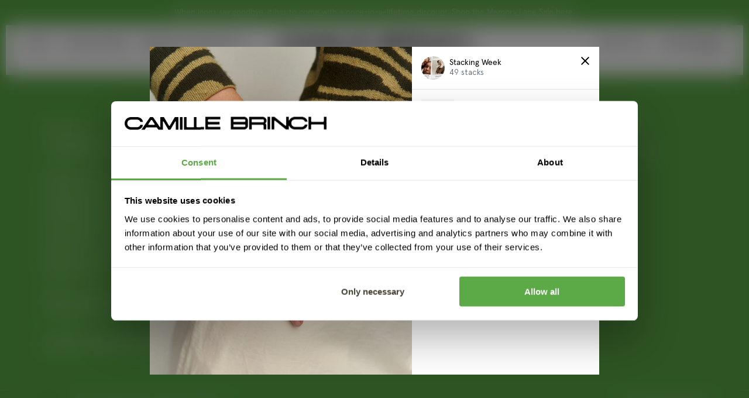

--- FILE ---
content_type: text/html; charset=utf-8
request_url: https://camillebrinch.com/blogs/stacks/stacking-week-stack-24
body_size: 37086
content:
<!doctype html>
<html lang="en">
  <head>
    
    
    
<meta charset="utf-8">
    <meta content="width=device-width,initial-scale=1,maximum-scale=1" name="viewport">
    <link rel="canonical" href="https://camillebrinch.com/blogs/stacks/stacking-week-stack-24">

    
      <link
        rel="shortcut icon"
        href="//camillebrinch.com/cdn/shop/files/Favicon.png?crop=center&height=32&v=1707126610&width=32"
        type="image/png"
      >
    

    

    
    <title>
            Stacking Week
            
            
            
                |
                Camille Brinch Jewellery
            
        </title>

    

<meta name="description" content="Camille Brinch Jewellery">
<meta property="og:url" content="https://camillebrinch.com/blogs/stacks/stacking-week-stack-24">
<meta property="og:site_name" content="Camille Brinch Jewellery">
<meta property="og:type" content="article">
<meta property="og:title" content="Stacking Week">
<meta property="og:description" content="Camille Brinch Jewellery">
<meta property="fb:app_id" content="297809724447791">
<meta property="og:image" content="http://camillebrinch.com/cdn/shop/articles/ff76444644d3ffc7275589c9df77f05c50b5db4f-2686x3357.jpg?v=1665665947">
<meta property="og:image:secure_url" content="https://camillebrinch.com/cdn/shop/articles/ff76444644d3ffc7275589c9df77f05c50b5db4f-2686x3357.jpg?v=1665665947"><meta name="twitter:title" content="Stacking Week">
<meta name="twitter:description" content="Camille Brinch Jewellery">
<meta content="summary_large_image" name="twitter:card">
<meta content="https://camillebrinch.com/cdn/shop/articles/ff76444644d3ffc7275589c9df77f05c50b5db4f-2686x3357.jpg?v=1665665947" name="twitter:image">
<meta content="480" name="twitter:image:width">
<meta content="480" name="twitter:image:height">
    <style>
    :root {
        --base-font-size: 1.6rem;
        --color-body-text: #000000;
        --color-primary: hsl(48, 12%, 25%);
--color-primary-h: 48;
--color-primary-s: 12%;
--color-primary-l: 25%;
        --color-secondary: hsl(53, 25%, 87%);
--color-secondary-h: 53;
--color-secondary-s: 25%;
--color-secondary-l: 87%;
        --color-tertiary: hsl(107, 41%, 47%);
--color-tertiary-h: 107;
--color-tertiary-s: 41%;
--color-tertiary-l: 47%;
        --color-tertiary-darken: hsl(107, 41%, 47%);
--color-tertiary-darken-h: 107;
--color-tertiary-darken-s: 41%;
--color-tertiary-darken-l: 47%;
        --color-off: hsl(60, 63%, 82%);
--color-off-h: 60;
--color-off-s: 63%;
--color-off-l: 82%;
        --color-white: #fff;
        --color-black: #000;
    }
</style>
    

<script>
    window.theme = {
        strings: {
            addToCart: "Add to Cart",
            soldOut: "Be notified when it restocks",
            unavailable: "Unavailable",
            addingToCart: "Adding...",
            discontinued: "This design is not coming back &lt;3",
            cartItemRemove: "Remove",
            cartAddSuccess: "has successfully been added to the cart",
            cartItemQuantity: "Quantity",
            loading: "Loading...",
            pieces: "pcs.",
            emptyCart: "Your cart is currently empty.",
            preOrder: "Pre-order today",
            delivery: "Delivery",
            deliveryTime: "1-2 workdays",
            RRP: "",
        },
        cart: {
            jewelry: [
                "piece",
                "pieces"
            ]
        },
        wishlist: {
            chooseSize: "Please select a size",
            addToCart: "Add to cart",
            soldOut: "Out of stock",
            inList: "In wishlist",
            notInList: "Add to wishlist"
        },
        integrations: {
          algolia: {
            app_id: "AMAV4FWB4L",
            api_key: "af22bb4889263c0490eb8e514895a87f",
            prefix: "eu",
          },
          oenskeskyen: false,
          wishlistPopup: false,
        },
        moneyFormat: "€{{ amount }}",
        thousandsSeperator: ",",
        currency: "EUR",
        locale: "camillebrinchjewellery.myshopify.com",
        scripts: {
            zendesk: "d25bc801-e718-4f2e-a061-8301dc7cd6c8",
            wishlist: true,
            cookiebot: "810f2d03-aba0-4e7a-a135-2e4364a6ce56",
        },
        language: "en",
        shopLocale: "en",
        upsellStacks: false,
        returnDays: 30,
        designMode: false,
        publicDomain: "camillebrinch.com",
        shop: "camillebrinchjewellery",
        isB2B: false,
        globalDiscount: 1.0,
        globalDiscountCode:"",
        isCustomer: false,
        countdown: {
          day: {
            singular: "day",
            plural: "days"
          },
          hour: {
            singular: "hour",
            plural: "hours"
          },
          minute: {
            singular: "minute",
            plural: "minutes"
          },
          second: {
            singular: "second",
            plural: "seconds"
          },
          separator: ", ",
          and: "and",
          ending: "Now"
        },
        routes: {
          cart: {
            url: "/cart",
            add: "/cart/add",
            clear: "/cart/clear",
            update: "/cart/update"
          },
          search: "/search"
        },
        cdn: {
          asset: "//camillebrinch.com/cdn/shop/t/142/assets/xxx.jpg?v=12764",
          file: "//camillebrinch.com/cdn/shop/files/xxx.jpg?v=12764"
        },
        translations: {},
        markets: [{"domain":"camillebrinch","icon":"🇩🇰","locale":"da","title":"Denmark","url":"https:\/\/camillebrinch.dk"},{"domain":"camillebrinchjewellery","icon":"🇪🇺","locale":"en","title":"Europe","url":"https:\/\/camillebrinch.com"}]
    }

  window.theme.translations = {
    products: {
      product: {
        go_to_product: "Go to piece",
        adding_to_cart: "Adding...",
        add_to_cart: "Add to Cart",
        coming_soon: "November 20th 19:00",
        submit_stock_issues: "",
      },
      pre_order: {
        expected_delivery: "Expected delivery",
      },
      bundle: {
        add_to_cart: "Add to cart",
        choose_size: "Choose size, on all your pieces",
        sold_out: "Your stack is sold out",
        minimum_requirement: "Choose at least 2 pieces",
        price_from: "From",
        choose: "Choose design"
      },
      item: {
        discount: "-{{ discount }}%"
      }
    },
    blogs: {
      article: {
        read_more: "Read more"
      }
    },
    search: {
      filter: {
        title: "Filter pieces",
        save: "Save filters",
        button: "Filters",
      }
    },
    general: {
      campaign: {
        copy_code: "Copy code",
        code_copied: "Code has been copied",
      },
      split_payment: {
        per_month: "per month",
        string_html: "Pay <strong>{{ price }}</strong> for <strong>{{ months }} months</strong>",
        months: "months"
      }
    },
    cart: {
      general: {
        remove: "Remove",
      }
    },
    returns: {
      status: {
        sold_out: "Sold out"
      }
    },
    wholesale: {
      order_import: {
        general: {
          header: "",
          example: "",
          value: "",
          please_select: "",
          quantity: "",
          sku: "",
        },
        errors: {
          title: "",
          submit: "",
          unknown: "",
          '404': "",
        }
      }
    }
  }
</script>


    <link
      rel="stylesheet"
      href="//camillebrinch.com/cdn/shop/t/142/assets/keenslider.min.css?v=28379389429220107931767778974"
      media="print"
      onload="this.media='all'"
    >

    <link rel="stylesheet" href="https://use.typekit.net/dth1pmb.css">

    <style>
      @font-face {
        font-display: swap;
        font-family: 'Slussen';
        font-style: normal;
        font-weight: 700;
        src: local('Slussen-ExpandedBold'),
          url(//camillebrinch.com/cdn/shop/t/142/assets/Slussen-ExpandedBold.woff2?v=112132288351136683741767778974) format('woff2'),
          url(//camillebrinch.com/cdn/shop/t/142/assets/Slussen-ExpandedBold.ttf?v=33589618432788123561767778974) format('truetype');
      }
    </style>

    <link rel="stylesheet" href="//camillebrinch.com/cdn/shop/t/142/assets/index.css?v=43721510405930910841767778974"><script>window.performance && window.performance.mark && window.performance.mark('shopify.content_for_header.start');</script><meta id="shopify-digital-wallet" name="shopify-digital-wallet" content="/27993276553/digital_wallets/dialog">
<meta name="shopify-checkout-api-token" content="ea80b36d10130c573abc094018b3ecc4">
<meta id="in-context-paypal-metadata" data-shop-id="27993276553" data-venmo-supported="false" data-environment="production" data-locale="en_US" data-paypal-v4="true" data-currency="EUR">
<link rel="alternate" type="application/atom+xml" title="Feed" href="/blogs/stacks.atom" />
<link rel="alternate" hreflang="x-default" href="https://camillebrinch.com/blogs/stacks/stacking-week-stack-24">
<link rel="alternate" hreflang="en-DE" href="https://camillebrinch.com/blogs/stacks/stacking-week-stack-24">
<link rel="alternate" hreflang="en-SE" href="https://camillebrinch.se/blogs/stacks/stacking-week-stack-24">
<script async="async" src="/checkouts/internal/preloads.js?locale=en-DE"></script>
<link rel="preconnect" href="https://shop.app" crossorigin="anonymous">
<script async="async" src="https://shop.app/checkouts/internal/preloads.js?locale=en-DE&shop_id=27993276553" crossorigin="anonymous"></script>
<script id="apple-pay-shop-capabilities" type="application/json">{"shopId":27993276553,"countryCode":"DK","currencyCode":"EUR","merchantCapabilities":["supports3DS"],"merchantId":"gid:\/\/shopify\/Shop\/27993276553","merchantName":"Camille Brinch Jewellery","requiredBillingContactFields":["postalAddress","email","phone"],"requiredShippingContactFields":["postalAddress","email","phone"],"shippingType":"shipping","supportedNetworks":["visa","maestro","masterCard","amex"],"total":{"type":"pending","label":"Camille Brinch Jewellery","amount":"1.00"},"shopifyPaymentsEnabled":true,"supportsSubscriptions":true}</script>
<script id="shopify-features" type="application/json">{"accessToken":"ea80b36d10130c573abc094018b3ecc4","betas":["rich-media-storefront-analytics"],"domain":"camillebrinch.com","predictiveSearch":true,"shopId":27993276553,"locale":"en"}</script>
<script>var Shopify = Shopify || {};
Shopify.shop = "camillebrinchjewellery.myshopify.com";
Shopify.locale = "en";
Shopify.currency = {"active":"EUR","rate":"1.0"};
Shopify.country = "DE";
Shopify.theme = {"name":"[CBJ] Memory Lane [07.01.25-xx.01.25]","id":181368226120,"schema_name":"CBJ","schema_version":"1.0.0","theme_store_id":null,"role":"main"};
Shopify.theme.handle = "null";
Shopify.theme.style = {"id":null,"handle":null};
Shopify.cdnHost = "camillebrinch.com/cdn";
Shopify.routes = Shopify.routes || {};
Shopify.routes.root = "/";</script>
<script type="module">!function(o){(o.Shopify=o.Shopify||{}).modules=!0}(window);</script>
<script>!function(o){function n(){var o=[];function n(){o.push(Array.prototype.slice.apply(arguments))}return n.q=o,n}var t=o.Shopify=o.Shopify||{};t.loadFeatures=n(),t.autoloadFeatures=n()}(window);</script>
<script>
  window.ShopifyPay = window.ShopifyPay || {};
  window.ShopifyPay.apiHost = "shop.app\/pay";
  window.ShopifyPay.redirectState = null;
</script>
<script id="shop-js-analytics" type="application/json">{"pageType":"article"}</script>
<script defer="defer" async type="module" src="//camillebrinch.com/cdn/shopifycloud/shop-js/modules/v2/client.init-shop-cart-sync_BdyHc3Nr.en.esm.js"></script>
<script defer="defer" async type="module" src="//camillebrinch.com/cdn/shopifycloud/shop-js/modules/v2/chunk.common_Daul8nwZ.esm.js"></script>
<script type="module">
  await import("//camillebrinch.com/cdn/shopifycloud/shop-js/modules/v2/client.init-shop-cart-sync_BdyHc3Nr.en.esm.js");
await import("//camillebrinch.com/cdn/shopifycloud/shop-js/modules/v2/chunk.common_Daul8nwZ.esm.js");

  window.Shopify.SignInWithShop?.initShopCartSync?.({"fedCMEnabled":true,"windoidEnabled":true});

</script>
<script>
  window.Shopify = window.Shopify || {};
  if (!window.Shopify.featureAssets) window.Shopify.featureAssets = {};
  window.Shopify.featureAssets['shop-js'] = {"shop-cart-sync":["modules/v2/client.shop-cart-sync_QYOiDySF.en.esm.js","modules/v2/chunk.common_Daul8nwZ.esm.js"],"init-fed-cm":["modules/v2/client.init-fed-cm_DchLp9rc.en.esm.js","modules/v2/chunk.common_Daul8nwZ.esm.js"],"shop-button":["modules/v2/client.shop-button_OV7bAJc5.en.esm.js","modules/v2/chunk.common_Daul8nwZ.esm.js"],"init-windoid":["modules/v2/client.init-windoid_DwxFKQ8e.en.esm.js","modules/v2/chunk.common_Daul8nwZ.esm.js"],"shop-cash-offers":["modules/v2/client.shop-cash-offers_DWtL6Bq3.en.esm.js","modules/v2/chunk.common_Daul8nwZ.esm.js","modules/v2/chunk.modal_CQq8HTM6.esm.js"],"shop-toast-manager":["modules/v2/client.shop-toast-manager_CX9r1SjA.en.esm.js","modules/v2/chunk.common_Daul8nwZ.esm.js"],"init-shop-email-lookup-coordinator":["modules/v2/client.init-shop-email-lookup-coordinator_UhKnw74l.en.esm.js","modules/v2/chunk.common_Daul8nwZ.esm.js"],"pay-button":["modules/v2/client.pay-button_DzxNnLDY.en.esm.js","modules/v2/chunk.common_Daul8nwZ.esm.js"],"avatar":["modules/v2/client.avatar_BTnouDA3.en.esm.js"],"init-shop-cart-sync":["modules/v2/client.init-shop-cart-sync_BdyHc3Nr.en.esm.js","modules/v2/chunk.common_Daul8nwZ.esm.js"],"shop-login-button":["modules/v2/client.shop-login-button_D8B466_1.en.esm.js","modules/v2/chunk.common_Daul8nwZ.esm.js","modules/v2/chunk.modal_CQq8HTM6.esm.js"],"init-customer-accounts-sign-up":["modules/v2/client.init-customer-accounts-sign-up_C8fpPm4i.en.esm.js","modules/v2/client.shop-login-button_D8B466_1.en.esm.js","modules/v2/chunk.common_Daul8nwZ.esm.js","modules/v2/chunk.modal_CQq8HTM6.esm.js"],"init-shop-for-new-customer-accounts":["modules/v2/client.init-shop-for-new-customer-accounts_CVTO0Ztu.en.esm.js","modules/v2/client.shop-login-button_D8B466_1.en.esm.js","modules/v2/chunk.common_Daul8nwZ.esm.js","modules/v2/chunk.modal_CQq8HTM6.esm.js"],"init-customer-accounts":["modules/v2/client.init-customer-accounts_dRgKMfrE.en.esm.js","modules/v2/client.shop-login-button_D8B466_1.en.esm.js","modules/v2/chunk.common_Daul8nwZ.esm.js","modules/v2/chunk.modal_CQq8HTM6.esm.js"],"shop-follow-button":["modules/v2/client.shop-follow-button_CkZpjEct.en.esm.js","modules/v2/chunk.common_Daul8nwZ.esm.js","modules/v2/chunk.modal_CQq8HTM6.esm.js"],"lead-capture":["modules/v2/client.lead-capture_BntHBhfp.en.esm.js","modules/v2/chunk.common_Daul8nwZ.esm.js","modules/v2/chunk.modal_CQq8HTM6.esm.js"],"checkout-modal":["modules/v2/client.checkout-modal_CfxcYbTm.en.esm.js","modules/v2/chunk.common_Daul8nwZ.esm.js","modules/v2/chunk.modal_CQq8HTM6.esm.js"],"shop-login":["modules/v2/client.shop-login_Da4GZ2H6.en.esm.js","modules/v2/chunk.common_Daul8nwZ.esm.js","modules/v2/chunk.modal_CQq8HTM6.esm.js"],"payment-terms":["modules/v2/client.payment-terms_MV4M3zvL.en.esm.js","modules/v2/chunk.common_Daul8nwZ.esm.js","modules/v2/chunk.modal_CQq8HTM6.esm.js"]};
</script>
<script id="__st">var __st={"a":27993276553,"offset":3600,"reqid":"f369a1e1-642e-4753-a736-5532ef8d0f93-1768939829","pageurl":"camillebrinch.com\/blogs\/stacks\/stacking-week-stack-24","s":"articles-559226945673","u":"22089781279d","p":"article","rtyp":"article","rid":559226945673};</script>
<script>window.ShopifyPaypalV4VisibilityTracking = true;</script>
<script id="captcha-bootstrap">!function(){'use strict';const t='contact',e='account',n='new_comment',o=[[t,t],['blogs',n],['comments',n],[t,'customer']],c=[[e,'customer_login'],[e,'guest_login'],[e,'recover_customer_password'],[e,'create_customer']],r=t=>t.map((([t,e])=>`form[action*='/${t}']:not([data-nocaptcha='true']) input[name='form_type'][value='${e}']`)).join(','),a=t=>()=>t?[...document.querySelectorAll(t)].map((t=>t.form)):[];function s(){const t=[...o],e=r(t);return a(e)}const i='password',u='form_key',d=['recaptcha-v3-token','g-recaptcha-response','h-captcha-response',i],f=()=>{try{return window.sessionStorage}catch{return}},m='__shopify_v',_=t=>t.elements[u];function p(t,e,n=!1){try{const o=window.sessionStorage,c=JSON.parse(o.getItem(e)),{data:r}=function(t){const{data:e,action:n}=t;return t[m]||n?{data:e,action:n}:{data:t,action:n}}(c);for(const[e,n]of Object.entries(r))t.elements[e]&&(t.elements[e].value=n);n&&o.removeItem(e)}catch(o){console.error('form repopulation failed',{error:o})}}const l='form_type',E='cptcha';function T(t){t.dataset[E]=!0}const w=window,h=w.document,L='Shopify',v='ce_forms',y='captcha';let A=!1;((t,e)=>{const n=(g='f06e6c50-85a8-45c8-87d0-21a2b65856fe',I='https://cdn.shopify.com/shopifycloud/storefront-forms-hcaptcha/ce_storefront_forms_captcha_hcaptcha.v1.5.2.iife.js',D={infoText:'Protected by hCaptcha',privacyText:'Privacy',termsText:'Terms'},(t,e,n)=>{const o=w[L][v],c=o.bindForm;if(c)return c(t,g,e,D).then(n);var r;o.q.push([[t,g,e,D],n]),r=I,A||(h.body.append(Object.assign(h.createElement('script'),{id:'captcha-provider',async:!0,src:r})),A=!0)});var g,I,D;w[L]=w[L]||{},w[L][v]=w[L][v]||{},w[L][v].q=[],w[L][y]=w[L][y]||{},w[L][y].protect=function(t,e){n(t,void 0,e),T(t)},Object.freeze(w[L][y]),function(t,e,n,w,h,L){const[v,y,A,g]=function(t,e,n){const i=e?o:[],u=t?c:[],d=[...i,...u],f=r(d),m=r(i),_=r(d.filter((([t,e])=>n.includes(e))));return[a(f),a(m),a(_),s()]}(w,h,L),I=t=>{const e=t.target;return e instanceof HTMLFormElement?e:e&&e.form},D=t=>v().includes(t);t.addEventListener('submit',(t=>{const e=I(t);if(!e)return;const n=D(e)&&!e.dataset.hcaptchaBound&&!e.dataset.recaptchaBound,o=_(e),c=g().includes(e)&&(!o||!o.value);(n||c)&&t.preventDefault(),c&&!n&&(function(t){try{if(!f())return;!function(t){const e=f();if(!e)return;const n=_(t);if(!n)return;const o=n.value;o&&e.removeItem(o)}(t);const e=Array.from(Array(32),(()=>Math.random().toString(36)[2])).join('');!function(t,e){_(t)||t.append(Object.assign(document.createElement('input'),{type:'hidden',name:u})),t.elements[u].value=e}(t,e),function(t,e){const n=f();if(!n)return;const o=[...t.querySelectorAll(`input[type='${i}']`)].map((({name:t})=>t)),c=[...d,...o],r={};for(const[a,s]of new FormData(t).entries())c.includes(a)||(r[a]=s);n.setItem(e,JSON.stringify({[m]:1,action:t.action,data:r}))}(t,e)}catch(e){console.error('failed to persist form',e)}}(e),e.submit())}));const S=(t,e)=>{t&&!t.dataset[E]&&(n(t,e.some((e=>e===t))),T(t))};for(const o of['focusin','change'])t.addEventListener(o,(t=>{const e=I(t);D(e)&&S(e,y())}));const B=e.get('form_key'),M=e.get(l),P=B&&M;t.addEventListener('DOMContentLoaded',(()=>{const t=y();if(P)for(const e of t)e.elements[l].value===M&&p(e,B);[...new Set([...A(),...v().filter((t=>'true'===t.dataset.shopifyCaptcha))])].forEach((e=>S(e,t)))}))}(h,new URLSearchParams(w.location.search),n,t,e,['guest_login'])})(!0,!0)}();</script>
<script integrity="sha256-4kQ18oKyAcykRKYeNunJcIwy7WH5gtpwJnB7kiuLZ1E=" data-source-attribution="shopify.loadfeatures" defer="defer" src="//camillebrinch.com/cdn/shopifycloud/storefront/assets/storefront/load_feature-a0a9edcb.js" crossorigin="anonymous"></script>
<script crossorigin="anonymous" defer="defer" src="//camillebrinch.com/cdn/shopifycloud/storefront/assets/shopify_pay/storefront-65b4c6d7.js?v=20250812"></script>
<script data-source-attribution="shopify.dynamic_checkout.dynamic.init">var Shopify=Shopify||{};Shopify.PaymentButton=Shopify.PaymentButton||{isStorefrontPortableWallets:!0,init:function(){window.Shopify.PaymentButton.init=function(){};var t=document.createElement("script");t.src="https://camillebrinch.com/cdn/shopifycloud/portable-wallets/latest/portable-wallets.en.js",t.type="module",document.head.appendChild(t)}};
</script>
<script data-source-attribution="shopify.dynamic_checkout.buyer_consent">
  function portableWalletsHideBuyerConsent(e){var t=document.getElementById("shopify-buyer-consent"),n=document.getElementById("shopify-subscription-policy-button");t&&n&&(t.classList.add("hidden"),t.setAttribute("aria-hidden","true"),n.removeEventListener("click",e))}function portableWalletsShowBuyerConsent(e){var t=document.getElementById("shopify-buyer-consent"),n=document.getElementById("shopify-subscription-policy-button");t&&n&&(t.classList.remove("hidden"),t.removeAttribute("aria-hidden"),n.addEventListener("click",e))}window.Shopify?.PaymentButton&&(window.Shopify.PaymentButton.hideBuyerConsent=portableWalletsHideBuyerConsent,window.Shopify.PaymentButton.showBuyerConsent=portableWalletsShowBuyerConsent);
</script>
<script data-source-attribution="shopify.dynamic_checkout.cart.bootstrap">document.addEventListener("DOMContentLoaded",(function(){function t(){return document.querySelector("shopify-accelerated-checkout-cart, shopify-accelerated-checkout")}if(t())Shopify.PaymentButton.init();else{new MutationObserver((function(e,n){t()&&(Shopify.PaymentButton.init(),n.disconnect())})).observe(document.body,{childList:!0,subtree:!0})}}));
</script>
<link id="shopify-accelerated-checkout-styles" rel="stylesheet" media="screen" href="https://camillebrinch.com/cdn/shopifycloud/portable-wallets/latest/accelerated-checkout-backwards-compat.css" crossorigin="anonymous">
<style id="shopify-accelerated-checkout-cart">
        #shopify-buyer-consent {
  margin-top: 1em;
  display: inline-block;
  width: 100%;
}

#shopify-buyer-consent.hidden {
  display: none;
}

#shopify-subscription-policy-button {
  background: none;
  border: none;
  padding: 0;
  text-decoration: underline;
  font-size: inherit;
  cursor: pointer;
}

#shopify-subscription-policy-button::before {
  box-shadow: none;
}

      </style>

<script>window.performance && window.performance.mark && window.performance.mark('shopify.content_for_header.end');</script>
<script>
function feedback() {
  const p = window.Shopify.customerPrivacy;
  console.log(`Tracking ${p.userCanBeTracked() ? "en" : "dis"}abled`);
}
window.Shopify.loadFeatures(
  [
    {
      name: "consent-tracking-api",
      version: "0.1",
    },
  ],
  function (error) {
    if (error) throw error;
    if ("Cookiebot" in window)
      window.Shopify.customerPrivacy.setTrackingConsent({
        "analytics": false,
        "marketing": false,
        "preferences": false,
        "sale_of_data": false,
      }, () => console.log("Awaiting consent")
    );
  }
);

window.addEventListener("CookiebotOnConsentReady", function () {
  const C = Cookiebot.consent,
      existConsentShopify = setInterval(function () {
        if (window.Shopify.customerPrivacy) {
          clearInterval(existConsentShopify);
          window.Shopify.customerPrivacy.setTrackingConsent({
            "analytics": C["statistics"],
            "marketing": C["marketing"],
            "preferences": C["preferences"],
            "sale_of_data": C["marketing"],
          }, () => console.log("Consent captured"))
        }
      }, 100);
});
</script>
<!-- Google Tag Manager -->
  <script>(function(w,d,s,l,i){w[l]=w[l]||[];w[l].push({'gtm.start':
  new Date().getTime(),event:'gtm.js'});var f=d.getElementsByTagName(s)[0],
  j=d.createElement(s),dl=l!='dataLayer'?'&l='+l:'';j.async=true;j.src=
  'https://www.googletagmanager.com/gtm.js?id='+i+dl;f.parentNode.insertBefore(j,f);
  })(window,document,'script','dataLayer',"GTM-M84C7PJ");</script>
  <!-- End Google Tag Manager --><!-- BEGIN app block: shopify://apps/klaviyo-email-marketing-sms/blocks/klaviyo-onsite-embed/2632fe16-c075-4321-a88b-50b567f42507 -->












  <script async src="https://static.klaviyo.com/onsite/js/RXucg9/klaviyo.js?company_id=RXucg9"></script>
  <script>!function(){if(!window.klaviyo){window._klOnsite=window._klOnsite||[];try{window.klaviyo=new Proxy({},{get:function(n,i){return"push"===i?function(){var n;(n=window._klOnsite).push.apply(n,arguments)}:function(){for(var n=arguments.length,o=new Array(n),w=0;w<n;w++)o[w]=arguments[w];var t="function"==typeof o[o.length-1]?o.pop():void 0,e=new Promise((function(n){window._klOnsite.push([i].concat(o,[function(i){t&&t(i),n(i)}]))}));return e}}})}catch(n){window.klaviyo=window.klaviyo||[],window.klaviyo.push=function(){var n;(n=window._klOnsite).push.apply(n,arguments)}}}}();</script>

  




  <script>
    window.klaviyoReviewsProductDesignMode = false
  </script>







<!-- END app block --><!-- BEGIN app block: shopify://apps/stape-conversion-tracking/blocks/gtm/7e13c847-7971-409d-8fe0-29ec14d5f048 --><script>
  window.lsData = {};
  window.dataLayer = window.dataLayer || [];
  window.addEventListener("message", (event) => {
    if (event.data?.event) {
      window.dataLayer.push(event.data);
    }
  });
  window.dataShopStape = {
    shop: "camillebrinch.com",
    shopId: "27993276553",
  }
</script>

<!-- END app block --><script src="https://cdn.shopify.com/extensions/019b8ed3-90b4-7b95-8e01-aa6b35f1be2e/stape-remix-29/assets/widget.js" type="text/javascript" defer="defer"></script>
<link href="https://monorail-edge.shopifysvc.com" rel="dns-prefetch">
<script>(function(){if ("sendBeacon" in navigator && "performance" in window) {try {var session_token_from_headers = performance.getEntriesByType('navigation')[0].serverTiming.find(x => x.name == '_s').description;} catch {var session_token_from_headers = undefined;}var session_cookie_matches = document.cookie.match(/_shopify_s=([^;]*)/);var session_token_from_cookie = session_cookie_matches && session_cookie_matches.length === 2 ? session_cookie_matches[1] : "";var session_token = session_token_from_headers || session_token_from_cookie || "";function handle_abandonment_event(e) {var entries = performance.getEntries().filter(function(entry) {return /monorail-edge.shopifysvc.com/.test(entry.name);});if (!window.abandonment_tracked && entries.length === 0) {window.abandonment_tracked = true;var currentMs = Date.now();var navigation_start = performance.timing.navigationStart;var payload = {shop_id: 27993276553,url: window.location.href,navigation_start,duration: currentMs - navigation_start,session_token,page_type: "article"};window.navigator.sendBeacon("https://monorail-edge.shopifysvc.com/v1/produce", JSON.stringify({schema_id: "online_store_buyer_site_abandonment/1.1",payload: payload,metadata: {event_created_at_ms: currentMs,event_sent_at_ms: currentMs}}));}}window.addEventListener('pagehide', handle_abandonment_event);}}());</script>
<script id="web-pixels-manager-setup">(function e(e,d,r,n,o){if(void 0===o&&(o={}),!Boolean(null===(a=null===(i=window.Shopify)||void 0===i?void 0:i.analytics)||void 0===a?void 0:a.replayQueue)){var i,a;window.Shopify=window.Shopify||{};var t=window.Shopify;t.analytics=t.analytics||{};var s=t.analytics;s.replayQueue=[],s.publish=function(e,d,r){return s.replayQueue.push([e,d,r]),!0};try{self.performance.mark("wpm:start")}catch(e){}var l=function(){var e={modern:/Edge?\/(1{2}[4-9]|1[2-9]\d|[2-9]\d{2}|\d{4,})\.\d+(\.\d+|)|Firefox\/(1{2}[4-9]|1[2-9]\d|[2-9]\d{2}|\d{4,})\.\d+(\.\d+|)|Chrom(ium|e)\/(9{2}|\d{3,})\.\d+(\.\d+|)|(Maci|X1{2}).+ Version\/(15\.\d+|(1[6-9]|[2-9]\d|\d{3,})\.\d+)([,.]\d+|)( \(\w+\)|)( Mobile\/\w+|) Safari\/|Chrome.+OPR\/(9{2}|\d{3,})\.\d+\.\d+|(CPU[ +]OS|iPhone[ +]OS|CPU[ +]iPhone|CPU IPhone OS|CPU iPad OS)[ +]+(15[._]\d+|(1[6-9]|[2-9]\d|\d{3,})[._]\d+)([._]\d+|)|Android:?[ /-](13[3-9]|1[4-9]\d|[2-9]\d{2}|\d{4,})(\.\d+|)(\.\d+|)|Android.+Firefox\/(13[5-9]|1[4-9]\d|[2-9]\d{2}|\d{4,})\.\d+(\.\d+|)|Android.+Chrom(ium|e)\/(13[3-9]|1[4-9]\d|[2-9]\d{2}|\d{4,})\.\d+(\.\d+|)|SamsungBrowser\/([2-9]\d|\d{3,})\.\d+/,legacy:/Edge?\/(1[6-9]|[2-9]\d|\d{3,})\.\d+(\.\d+|)|Firefox\/(5[4-9]|[6-9]\d|\d{3,})\.\d+(\.\d+|)|Chrom(ium|e)\/(5[1-9]|[6-9]\d|\d{3,})\.\d+(\.\d+|)([\d.]+$|.*Safari\/(?![\d.]+ Edge\/[\d.]+$))|(Maci|X1{2}).+ Version\/(10\.\d+|(1[1-9]|[2-9]\d|\d{3,})\.\d+)([,.]\d+|)( \(\w+\)|)( Mobile\/\w+|) Safari\/|Chrome.+OPR\/(3[89]|[4-9]\d|\d{3,})\.\d+\.\d+|(CPU[ +]OS|iPhone[ +]OS|CPU[ +]iPhone|CPU IPhone OS|CPU iPad OS)[ +]+(10[._]\d+|(1[1-9]|[2-9]\d|\d{3,})[._]\d+)([._]\d+|)|Android:?[ /-](13[3-9]|1[4-9]\d|[2-9]\d{2}|\d{4,})(\.\d+|)(\.\d+|)|Mobile Safari.+OPR\/([89]\d|\d{3,})\.\d+\.\d+|Android.+Firefox\/(13[5-9]|1[4-9]\d|[2-9]\d{2}|\d{4,})\.\d+(\.\d+|)|Android.+Chrom(ium|e)\/(13[3-9]|1[4-9]\d|[2-9]\d{2}|\d{4,})\.\d+(\.\d+|)|Android.+(UC? ?Browser|UCWEB|U3)[ /]?(15\.([5-9]|\d{2,})|(1[6-9]|[2-9]\d|\d{3,})\.\d+)\.\d+|SamsungBrowser\/(5\.\d+|([6-9]|\d{2,})\.\d+)|Android.+MQ{2}Browser\/(14(\.(9|\d{2,})|)|(1[5-9]|[2-9]\d|\d{3,})(\.\d+|))(\.\d+|)|K[Aa][Ii]OS\/(3\.\d+|([4-9]|\d{2,})\.\d+)(\.\d+|)/},d=e.modern,r=e.legacy,n=navigator.userAgent;return n.match(d)?"modern":n.match(r)?"legacy":"unknown"}(),u="modern"===l?"modern":"legacy",c=(null!=n?n:{modern:"",legacy:""})[u],f=function(e){return[e.baseUrl,"/wpm","/b",e.hashVersion,"modern"===e.buildTarget?"m":"l",".js"].join("")}({baseUrl:d,hashVersion:r,buildTarget:u}),m=function(e){var d=e.version,r=e.bundleTarget,n=e.surface,o=e.pageUrl,i=e.monorailEndpoint;return{emit:function(e){var a=e.status,t=e.errorMsg,s=(new Date).getTime(),l=JSON.stringify({metadata:{event_sent_at_ms:s},events:[{schema_id:"web_pixels_manager_load/3.1",payload:{version:d,bundle_target:r,page_url:o,status:a,surface:n,error_msg:t},metadata:{event_created_at_ms:s}}]});if(!i)return console&&console.warn&&console.warn("[Web Pixels Manager] No Monorail endpoint provided, skipping logging."),!1;try{return self.navigator.sendBeacon.bind(self.navigator)(i,l)}catch(e){}var u=new XMLHttpRequest;try{return u.open("POST",i,!0),u.setRequestHeader("Content-Type","text/plain"),u.send(l),!0}catch(e){return console&&console.warn&&console.warn("[Web Pixels Manager] Got an unhandled error while logging to Monorail."),!1}}}}({version:r,bundleTarget:l,surface:e.surface,pageUrl:self.location.href,monorailEndpoint:e.monorailEndpoint});try{o.browserTarget=l,function(e){var d=e.src,r=e.async,n=void 0===r||r,o=e.onload,i=e.onerror,a=e.sri,t=e.scriptDataAttributes,s=void 0===t?{}:t,l=document.createElement("script"),u=document.querySelector("head"),c=document.querySelector("body");if(l.async=n,l.src=d,a&&(l.integrity=a,l.crossOrigin="anonymous"),s)for(var f in s)if(Object.prototype.hasOwnProperty.call(s,f))try{l.dataset[f]=s[f]}catch(e){}if(o&&l.addEventListener("load",o),i&&l.addEventListener("error",i),u)u.appendChild(l);else{if(!c)throw new Error("Did not find a head or body element to append the script");c.appendChild(l)}}({src:f,async:!0,onload:function(){if(!function(){var e,d;return Boolean(null===(d=null===(e=window.Shopify)||void 0===e?void 0:e.analytics)||void 0===d?void 0:d.initialized)}()){var d=window.webPixelsManager.init(e)||void 0;if(d){var r=window.Shopify.analytics;r.replayQueue.forEach((function(e){var r=e[0],n=e[1],o=e[2];d.publishCustomEvent(r,n,o)})),r.replayQueue=[],r.publish=d.publishCustomEvent,r.visitor=d.visitor,r.initialized=!0}}},onerror:function(){return m.emit({status:"failed",errorMsg:"".concat(f," has failed to load")})},sri:function(e){var d=/^sha384-[A-Za-z0-9+/=]+$/;return"string"==typeof e&&d.test(e)}(c)?c:"",scriptDataAttributes:o}),m.emit({status:"loading"})}catch(e){m.emit({status:"failed",errorMsg:(null==e?void 0:e.message)||"Unknown error"})}}})({shopId: 27993276553,storefrontBaseUrl: "https://camillebrinch.com",extensionsBaseUrl: "https://extensions.shopifycdn.com/cdn/shopifycloud/web-pixels-manager",monorailEndpoint: "https://monorail-edge.shopifysvc.com/unstable/produce_batch",surface: "storefront-renderer",enabledBetaFlags: ["2dca8a86"],webPixelsConfigList: [{"id":"2657124680","configuration":"{\"accountID\":\"RXucg9\",\"webPixelConfig\":\"eyJlbmFibGVBZGRlZFRvQ2FydEV2ZW50cyI6IHRydWV9\"}","eventPayloadVersion":"v1","runtimeContext":"STRICT","scriptVersion":"524f6c1ee37bacdca7657a665bdca589","type":"APP","apiClientId":123074,"privacyPurposes":["ANALYTICS","MARKETING"],"dataSharingAdjustments":{"protectedCustomerApprovalScopes":["read_customer_address","read_customer_email","read_customer_name","read_customer_personal_data","read_customer_phone"]}},{"id":"923861320","configuration":"{\"shopId\":\"camillebrinchjewellery.myshopify.com\"}","eventPayloadVersion":"v1","runtimeContext":"STRICT","scriptVersion":"674c31de9c131805829c42a983792da6","type":"APP","apiClientId":2753413,"privacyPurposes":["ANALYTICS","MARKETING","SALE_OF_DATA"],"dataSharingAdjustments":{"protectedCustomerApprovalScopes":["read_customer_address","read_customer_email","read_customer_name","read_customer_personal_data","read_customer_phone"]}},{"id":"346620232","configuration":"{\"accountID\":\"27993276553\"}","eventPayloadVersion":"v1","runtimeContext":"STRICT","scriptVersion":"c0a2ceb098b536858278d481fbeefe60","type":"APP","apiClientId":10250649601,"privacyPurposes":[],"dataSharingAdjustments":{"protectedCustomerApprovalScopes":["read_customer_address","read_customer_email","read_customer_name","read_customer_personal_data","read_customer_phone"]}},{"id":"228327752","eventPayloadVersion":"1","runtimeContext":"LAX","scriptVersion":"1","type":"CUSTOM","privacyPurposes":[],"name":"Stape DL"},{"id":"shopify-app-pixel","configuration":"{}","eventPayloadVersion":"v1","runtimeContext":"STRICT","scriptVersion":"0450","apiClientId":"shopify-pixel","type":"APP","privacyPurposes":["ANALYTICS","MARKETING"]},{"id":"shopify-custom-pixel","eventPayloadVersion":"v1","runtimeContext":"LAX","scriptVersion":"0450","apiClientId":"shopify-pixel","type":"CUSTOM","privacyPurposes":["ANALYTICS","MARKETING"]}],isMerchantRequest: false,initData: {"shop":{"name":"Camille Brinch Jewellery","paymentSettings":{"currencyCode":"EUR"},"myshopifyDomain":"camillebrinchjewellery.myshopify.com","countryCode":"DK","storefrontUrl":"https:\/\/camillebrinch.com"},"customer":null,"cart":null,"checkout":null,"productVariants":[],"purchasingCompany":null},},"https://camillebrinch.com/cdn","fcfee988w5aeb613cpc8e4bc33m6693e112",{"modern":"","legacy":""},{"shopId":"27993276553","storefrontBaseUrl":"https:\/\/camillebrinch.com","extensionBaseUrl":"https:\/\/extensions.shopifycdn.com\/cdn\/shopifycloud\/web-pixels-manager","surface":"storefront-renderer","enabledBetaFlags":"[\"2dca8a86\"]","isMerchantRequest":"false","hashVersion":"fcfee988w5aeb613cpc8e4bc33m6693e112","publish":"custom","events":"[[\"page_viewed\",{}]]"});</script><script>
  window.ShopifyAnalytics = window.ShopifyAnalytics || {};
  window.ShopifyAnalytics.meta = window.ShopifyAnalytics.meta || {};
  window.ShopifyAnalytics.meta.currency = 'EUR';
  var meta = {"page":{"pageType":"article","resourceType":"article","resourceId":559226945673,"requestId":"f369a1e1-642e-4753-a736-5532ef8d0f93-1768939829"}};
  for (var attr in meta) {
    window.ShopifyAnalytics.meta[attr] = meta[attr];
  }
</script>
<script class="analytics">
  (function () {
    var customDocumentWrite = function(content) {
      var jquery = null;

      if (window.jQuery) {
        jquery = window.jQuery;
      } else if (window.Checkout && window.Checkout.$) {
        jquery = window.Checkout.$;
      }

      if (jquery) {
        jquery('body').append(content);
      }
    };

    var hasLoggedConversion = function(token) {
      if (token) {
        return document.cookie.indexOf('loggedConversion=' + token) !== -1;
      }
      return false;
    }

    var setCookieIfConversion = function(token) {
      if (token) {
        var twoMonthsFromNow = new Date(Date.now());
        twoMonthsFromNow.setMonth(twoMonthsFromNow.getMonth() + 2);

        document.cookie = 'loggedConversion=' + token + '; expires=' + twoMonthsFromNow;
      }
    }

    var trekkie = window.ShopifyAnalytics.lib = window.trekkie = window.trekkie || [];
    if (trekkie.integrations) {
      return;
    }
    trekkie.methods = [
      'identify',
      'page',
      'ready',
      'track',
      'trackForm',
      'trackLink'
    ];
    trekkie.factory = function(method) {
      return function() {
        var args = Array.prototype.slice.call(arguments);
        args.unshift(method);
        trekkie.push(args);
        return trekkie;
      };
    };
    for (var i = 0; i < trekkie.methods.length; i++) {
      var key = trekkie.methods[i];
      trekkie[key] = trekkie.factory(key);
    }
    trekkie.load = function(config) {
      trekkie.config = config || {};
      trekkie.config.initialDocumentCookie = document.cookie;
      var first = document.getElementsByTagName('script')[0];
      var script = document.createElement('script');
      script.type = 'text/javascript';
      script.onerror = function(e) {
        var scriptFallback = document.createElement('script');
        scriptFallback.type = 'text/javascript';
        scriptFallback.onerror = function(error) {
                var Monorail = {
      produce: function produce(monorailDomain, schemaId, payload) {
        var currentMs = new Date().getTime();
        var event = {
          schema_id: schemaId,
          payload: payload,
          metadata: {
            event_created_at_ms: currentMs,
            event_sent_at_ms: currentMs
          }
        };
        return Monorail.sendRequest("https://" + monorailDomain + "/v1/produce", JSON.stringify(event));
      },
      sendRequest: function sendRequest(endpointUrl, payload) {
        // Try the sendBeacon API
        if (window && window.navigator && typeof window.navigator.sendBeacon === 'function' && typeof window.Blob === 'function' && !Monorail.isIos12()) {
          var blobData = new window.Blob([payload], {
            type: 'text/plain'
          });

          if (window.navigator.sendBeacon(endpointUrl, blobData)) {
            return true;
          } // sendBeacon was not successful

        } // XHR beacon

        var xhr = new XMLHttpRequest();

        try {
          xhr.open('POST', endpointUrl);
          xhr.setRequestHeader('Content-Type', 'text/plain');
          xhr.send(payload);
        } catch (e) {
          console.log(e);
        }

        return false;
      },
      isIos12: function isIos12() {
        return window.navigator.userAgent.lastIndexOf('iPhone; CPU iPhone OS 12_') !== -1 || window.navigator.userAgent.lastIndexOf('iPad; CPU OS 12_') !== -1;
      }
    };
    Monorail.produce('monorail-edge.shopifysvc.com',
      'trekkie_storefront_load_errors/1.1',
      {shop_id: 27993276553,
      theme_id: 181368226120,
      app_name: "storefront",
      context_url: window.location.href,
      source_url: "//camillebrinch.com/cdn/s/trekkie.storefront.cd680fe47e6c39ca5d5df5f0a32d569bc48c0f27.min.js"});

        };
        scriptFallback.async = true;
        scriptFallback.src = '//camillebrinch.com/cdn/s/trekkie.storefront.cd680fe47e6c39ca5d5df5f0a32d569bc48c0f27.min.js';
        first.parentNode.insertBefore(scriptFallback, first);
      };
      script.async = true;
      script.src = '//camillebrinch.com/cdn/s/trekkie.storefront.cd680fe47e6c39ca5d5df5f0a32d569bc48c0f27.min.js';
      first.parentNode.insertBefore(script, first);
    };
    trekkie.load(
      {"Trekkie":{"appName":"storefront","development":false,"defaultAttributes":{"shopId":27993276553,"isMerchantRequest":null,"themeId":181368226120,"themeCityHash":"14510464021113193764","contentLanguage":"en","currency":"EUR"},"isServerSideCookieWritingEnabled":true,"monorailRegion":"shop_domain","enabledBetaFlags":["65f19447"]},"Session Attribution":{},"S2S":{"facebookCapiEnabled":false,"source":"trekkie-storefront-renderer","apiClientId":580111}}
    );

    var loaded = false;
    trekkie.ready(function() {
      if (loaded) return;
      loaded = true;

      window.ShopifyAnalytics.lib = window.trekkie;

      var originalDocumentWrite = document.write;
      document.write = customDocumentWrite;
      try { window.ShopifyAnalytics.merchantGoogleAnalytics.call(this); } catch(error) {};
      document.write = originalDocumentWrite;

      window.ShopifyAnalytics.lib.page(null,{"pageType":"article","resourceType":"article","resourceId":559226945673,"requestId":"f369a1e1-642e-4753-a736-5532ef8d0f93-1768939829","shopifyEmitted":true});

      var match = window.location.pathname.match(/checkouts\/(.+)\/(thank_you|post_purchase)/)
      var token = match? match[1]: undefined;
      if (!hasLoggedConversion(token)) {
        setCookieIfConversion(token);
        
      }
    });


        var eventsListenerScript = document.createElement('script');
        eventsListenerScript.async = true;
        eventsListenerScript.src = "//camillebrinch.com/cdn/shopifycloud/storefront/assets/shop_events_listener-3da45d37.js";
        document.getElementsByTagName('head')[0].appendChild(eventsListenerScript);

})();</script>
<script
  defer
  src="https://camillebrinch.com/cdn/shopifycloud/perf-kit/shopify-perf-kit-3.0.4.min.js"
  data-application="storefront-renderer"
  data-shop-id="27993276553"
  data-render-region="gcp-us-east1"
  data-page-type="article"
  data-theme-instance-id="181368226120"
  data-theme-name="CBJ"
  data-theme-version="1.0.0"
  data-monorail-region="shop_domain"
  data-resource-timing-sampling-rate="10"
  data-shs="true"
  data-shs-beacon="true"
  data-shs-export-with-fetch="true"
  data-shs-logs-sample-rate="1"
  data-shs-beacon-endpoint="https://camillebrinch.com/api/collect"
></script>
</head><body id="root" class="t__article--stacks ">
    <div id="siteOverlay" class="site-overlay"></div>

    <!-- BEGIN sections: header-group -->
<div id="shopify-section-sections--25632617234760__5a84a278-b083-432f-832c-d4d74fe4206c" class="shopify-section shopify-section-group-header-group bf-fullscreen--outer">

</div>
<!-- END sections: header-group --><div id="shopify-section-topbar" class="shopify-section"><section class="site-topbar">
  <div class="site-topbar__flex pl-64 lpt:pl-32"></div>
  <article
    class="site-topbar__inner"
    data-date="1764543540000"
    data-use-translation
    
      data-hide-when-zero
    
    data-component="dynamicCountdown"
  ><p><a href="/pages/memory-lane-sale" title="Memory Lane Sale">When icons say goodbye, it has to come with a once-in-a-lifetime discount. Shop the Memory Lane Sale here.</a></p></article>
  <div class="site-topbar__flex pr-64 lpt:pr-32"></div>
</section>


</div><header id="shopify-section-header" class="shopify-section site-header--outer"><div class="site-header px-64 lg:px-32 sm:px-16 lpt:px-32" data-component="header">
  <div class="site-header__flex">
    <button
      type="button"
      class="site-header__hamburger my-auto"
      data-component="toggle"
      data-event="navigation"
    >
      <span class="site-header__hamburger__line"></span>
      <span class="site-header__hamburger__line"></span>
    </button><a
        class="site-header__icon site-header__icon--mobile site-header__icon--search my-auto"
        title="Search site"
        href="/search"
        data-component="toggle"
        data-event="search"
      ></a>

<ul class="site-header__nav -mx-12">
    <li class="site-header__nav-item">
      <a
        class="p-12"
        href="#"
        
          data-menu-item
        
      >Shop</a><div class="megamenu font-normal px-64 py-48" data-megamenu>
  <div class="megamenu__wrapper mx-auto container--medium"><div class="megamenu__col mr-72 xl:mr-64 lg:mr-48"><a href="/collections/all-my-jewellery" class="font-heading text-14 text-black">Jewellery</a><ul class="megamenu__nav mt-16"><li class="megamenu__nav-item text-small mt-8">
              <a href="/collections/rings">Rings</a>
            </li><li class="megamenu__nav-item text-small mt-8">
              <a href="/collections/necklaces">Necklaces</a>
            </li><li class="megamenu__nav-item text-small mt-8">
              <a href="/collections/chokers">Chokers</a>
            </li><li class="megamenu__nav-item text-small mt-8">
              <a href="/collections/earrings">Earrings</a>
            </li><li class="megamenu__nav-item text-small mt-8">
              <a href="/collections/bracelets">Bracelets</a>
            </li><li class="megamenu__nav-item text-small mt-8">
              <a href="/collections/anklets">Anklets</a>
            </li><li class="megamenu__nav-item text-small mt-8">
              <a href="/collections/silicium-bodychains">Bodychains</a>
            </li><li class="megamenu__nav-item text-small mt-8">
              <a href="/products/gift-card">Gift Card</a>
            </li><li class="megamenu__nav-item text-small mt-8">
              <a href="/collections/all-my-jewellery">All of my jewellery</a>
            </li></ul>
      </div><div class="megamenu__col mr-72 xl:mr-64 lg:mr-48"><a href="/collections/all-my-jewellery" class="font-heading text-14 text-black">Materials</a><ul class="megamenu__nav mt-16"><li class="megamenu__nav-item text-small mt-8">
              <a href="/collections/gold">Gold plated sterling silver</a>
            </li><li class="megamenu__nav-item text-small mt-8">
              <a href="/collections/silver">Sterling silver</a>
            </li></ul>
      </div><div class="megamenu__spacer mx-auto"></div><div class="megamenu__featured megamenu__col ml-24">
  <div class="megamenu__featured__image mb-8">
    <img src="//camillebrinch.com/cdn/shop/files/240916_CB_FRANCE34187_6cbfb681-9143-47d4-828f-bfa4963923ef.jpg?v=1737617986&amp;width=769" srcset="//camillebrinch.com/cdn/shop/files/240916_CB_FRANCE34187_6cbfb681-9143-47d4-828f-bfa4963923ef.jpg?v=1737617986&amp;width=390 390w, //camillebrinch.com/cdn/shop/files/240916_CB_FRANCE34187_6cbfb681-9143-47d4-828f-bfa4963923ef.jpg?v=1737617986&amp;width=512 512w, //camillebrinch.com/cdn/shop/files/240916_CB_FRANCE34187_6cbfb681-9143-47d4-828f-bfa4963923ef.jpg?v=1737617986&amp;width=768 768w" width="769" height="577" loading="lazy" sizes="(max-width: 769px) 100vw, 769px">
  </div>

  <a href="/collections/contrast" class="text-12 text-black font-heading">Contrast: It's a vibe</a><p class="text-grey-600 text-small mt-4">Blend the raw authenticity of vintage hip hop with the timeless exclusivity of heirloom jewellery. It's a vibe.</p><a href="/collections/contrast" class="megamenu__featured__link" tabindex="-1"></a>
</div>
<div class="megamenu__featured megamenu__col ml-24">
  <div class="megamenu__featured__image mb-8">
    <img src="//camillebrinch.com/cdn/shop/files/DSCF7956_bf89d248-3aac-4c14-9ca0-e8f75f1cb9f5_1.jpg?v=1748082135&amp;width=769" srcset="//camillebrinch.com/cdn/shop/files/DSCF7956_bf89d248-3aac-4c14-9ca0-e8f75f1cb9f5_1.jpg?v=1748082135&amp;width=390 390w, //camillebrinch.com/cdn/shop/files/DSCF7956_bf89d248-3aac-4c14-9ca0-e8f75f1cb9f5_1.jpg?v=1748082135&amp;width=512 512w, //camillebrinch.com/cdn/shop/files/DSCF7956_bf89d248-3aac-4c14-9ca0-e8f75f1cb9f5_1.jpg?v=1748082135&amp;width=768 768w" width="769" height="433" loading="lazy" sizes="(max-width: 769px) 100vw, 769px">
  </div>

  <a href="/pages/essentia" class="text-12 text-black font-heading">Summer Essentials</a><p class="text-grey-600 text-small mt-4">Brand new statement pieces, innovative double designs, and a touch of cuteness. You're welcome <3</p><a href="/pages/essentia" class="megamenu__featured__link" tabindex="-1"></a>
</div>
</div>
</div>
</li>
    <li class="site-header__nav-item">
      <a
        class="p-12"
        href="#"
        
          data-menu-item
        
      >Collections</a><div class="megamenu font-normal px-64 py-48" data-megamenu>
  <div class="megamenu__wrapper mx-auto container--medium"><div class="megamenu__col mr-72 xl:mr-64 lg:mr-48"><a href="/collections/all-my-jewellery" class="font-heading text-14 text-black">Collections</a><ul class="megamenu__nav mt-16"><li class="megamenu__nav-item text-small mt-8">
              <a href="/collections/sparkly">Sparkly (NEW)</a>
            </li><li class="megamenu__nav-item text-small mt-8">
              <a href="/pages/essentia">Essentia</a>
            </li><li class="megamenu__nav-item text-small mt-8">
              <a href="/pages/contrast">Contrast</a>
            </li><li class="megamenu__nav-item text-small mt-8">
              <a href="/collections/puffer">Puffer</a>
            </li><li class="megamenu__nav-item text-small mt-8">
              <a href="/collections/crush">Crush</a>
            </li><li class="megamenu__nav-item text-small mt-8">
              <a href="/collections/flow">Flow</a>
            </li></ul>
      </div><div class="megamenu__col mr-72 xl:mr-64 lg:mr-48"><p class="font-heading text-24 text-black"> </p><ul class="megamenu__nav mt-16"><li class="megamenu__nav-item text-small mt-8">
              <a href="/collections/flames">Flames</a>
            </li><li class="megamenu__nav-item text-small mt-8">
              <a href="/collections/layers">Layers</a>
            </li><li class="megamenu__nav-item text-small mt-8">
              <a href="/collections/tekstur">Tekstur</a>
            </li><li class="megamenu__nav-item text-small mt-8">
              <a href="/collections/silicium">Silicium</a>
            </li><li class="megamenu__nav-item text-small mt-8">
              <a href="/collections/panzer">Panzer</a>
            </li><li class="megamenu__nav-item text-small mt-8">
              <a href="/collections/cb-chain">CB Chain</a>
            </li><li class="megamenu__nav-item text-small mt-8">
              <a href="/collections/basic">Basic</a>
            </li></ul>
      </div><div class="megamenu__spacer mx-auto"></div><div class="megamenu__featured megamenu__col ml-24">
  <div class="megamenu__featured__image mb-8">
    <img src="//camillebrinch.com/cdn/shop/files/Kopi_af_230913_CB_CRUSH93445-copy_dd0f3c28-2845-4c80-b456-332371fe47d3_1.jpg?v=1710365434&amp;width=769" srcset="//camillebrinch.com/cdn/shop/files/Kopi_af_230913_CB_CRUSH93445-copy_dd0f3c28-2845-4c80-b456-332371fe47d3_1.jpg?v=1710365434&amp;width=390 390w, //camillebrinch.com/cdn/shop/files/Kopi_af_230913_CB_CRUSH93445-copy_dd0f3c28-2845-4c80-b456-332371fe47d3_1.jpg?v=1710365434&amp;width=512 512w, //camillebrinch.com/cdn/shop/files/Kopi_af_230913_CB_CRUSH93445-copy_dd0f3c28-2845-4c80-b456-332371fe47d3_1.jpg?v=1710365434&amp;width=768 768w" width="769" height="513" loading="lazy" sizes="(max-width: 769px) 100vw, 769px">
  </div>

  <a href="/pages/crush" class="text-12 text-black font-heading">Crush it everyday</a><p class="text-grey-600 text-small mt-4">Zoom in on the handmade details and be blown away. Crush is a showstopper. No doubt.</p><a href="/pages/crush" class="megamenu__featured__link" tabindex="-1"></a>
</div>
<div class="megamenu__featured megamenu__col ml-24">
  <div class="megamenu__featured__image mb-8">
    <img src="//camillebrinch.com/cdn/shop/files/DSCF9660_4_508ae3fb-0c7b-4e40-ac6c-bbfd1190568c.jpg?v=1755958575&amp;width=769" srcset="//camillebrinch.com/cdn/shop/files/DSCF9660_4_508ae3fb-0c7b-4e40-ac6c-bbfd1190568c.jpg?v=1755958575&amp;width=390 390w, //camillebrinch.com/cdn/shop/files/DSCF9660_4_508ae3fb-0c7b-4e40-ac6c-bbfd1190568c.jpg?v=1755958575&amp;width=512 512w, //camillebrinch.com/cdn/shop/files/DSCF9660_4_508ae3fb-0c7b-4e40-ac6c-bbfd1190568c.jpg?v=1755958575&amp;width=768 768w" width="769" height="961" loading="lazy" sizes="(max-width: 769px) 100vw, 769px">
  </div>

  <a href="/pages/sparkly" class="text-12 text-black font-heading">Sparkling? Always.</a><p class="text-grey-600 text-small mt-4">Because late-night talks, inside jokes, and forever BFF vibes deserve jewellery that’s just as iconic as your friendship <3</p><a href="/pages/sparkly" class="megamenu__featured__link" tabindex="-1"></a>
</div>
</div>
</div>
</li>
    <li class="site-header__nav-item">
      <a
        class="p-12"
        href="/pages/memory-lane-sale"
        
      >Memory Lane Sale %</a></li></ul>
  </div>

  <a href="/" class="site-header__logo--outer py-20">
    <img
      class="site-header__logo"
      src="//camillebrinch.com/cdn/shop/files/CB_Logo.svg?v=9289276290628634"
      alt="Camille Brinch Jewellery logo"
      loading="lazy"
    >
  </a>

  <div class="site-header__flex">
    

<ul class="site-header__nav -mx-12">
    <li class="site-header__nav-item">
      <a
        class="p-12"
        href="/pages/camille-brinch"
        
      >About me</a></li>
    <li class="site-header__nav-item">
      <a
        class="p-12"
        href="#"
        
          data-menu-item
        
      >Help</a><div class="megamenu font-normal px-64 py-48" data-megamenu>
  <div class="megamenu__wrapper mx-auto container--medium"><div class="megamenu__col mr-72 xl:mr-64 lg:mr-48"><a href="https://care.camillebrinch.com/hc/en-us/categories/360002045760-Frequently-Asked-Questions" class="font-heading text-14 text-black">Help</a><ul class="megamenu__nav mt-16"><li class="megamenu__nav-item text-small mt-8">
              <a href="/pages/delivery-information">Delivery information</a>
            </li><li class="megamenu__nav-item text-small mt-8">
              <a href="/pages/return-and-exchanges">Returns and exchanges</a>
            </li><li class="megamenu__nav-item text-small mt-8">
              <a href="https://care.camillebrinch.com/hc/en-us/categories/360002045760-Frequently-Asked-Questions">Frequently asked questions</a>
            </li><li class="megamenu__nav-item text-small mt-8">
              <a href="https://care.camillebrinch.com/hc/en-us/sections/360002945580-How-do-I-find-my-size-">How do I find my size?</a>
            </li><li class="megamenu__nav-item text-small mt-8">
              <a href="https://care.camillebrinch.com/hc/en-us/articles/360010227120-Can-I-buy-your-jewellery-at-a-physical-store-or-retailer-">Can I buy your jewellery at a retail store?</a>
            </li><li class="megamenu__nav-item text-small mt-8">
              <a href="/pages/contact">Contact</a>
            </li></ul>
      </div><div class="megamenu__spacer mx-auto"></div><div class="megamenu__featured megamenu__col ml-24">
  <div class="megamenu__featured__image mb-8">
    <img src="//camillebrinch.com/cdn/shop/files/silicium_twisted_2d439291-344e-4e2b-9a5e-06c3b33d5b57.jpg?v=1643359452&amp;width=769" srcset="//camillebrinch.com/cdn/shop/files/silicium_twisted_2d439291-344e-4e2b-9a5e-06c3b33d5b57.jpg?v=1643359452&amp;width=390 390w, //camillebrinch.com/cdn/shop/files/silicium_twisted_2d439291-344e-4e2b-9a5e-06c3b33d5b57.jpg?v=1643359452&amp;width=512 512w, //camillebrinch.com/cdn/shop/files/silicium_twisted_2d439291-344e-4e2b-9a5e-06c3b33d5b57.jpg?v=1643359452&amp;width=768 768w" width="769" height="433" loading="lazy" sizes="(max-width: 769px) 100vw, 769px">
  </div>

  <a href="https://care.camillebrinch.com/hc/en-us/sections/360002945580-How-do-I-find-my-size-" class="text-12 text-black font-heading">Find your perfect size</a><p class="text-grey-600 text-small mt-4">Figuring out which size to choose can be quite tricky. Therefore, I’ve created guides these guides to help you.</p><a href="https://care.camillebrinch.com/hc/en-us/sections/360002945580-How-do-I-find-my-size-" class="megamenu__featured__link" tabindex="-1"></a>
</div>
<div class="megamenu__featured megamenu__col ml-24">
  <div class="megamenu__featured__image mb-8">
    <img src="//camillebrinch.com/cdn/shop/files/all_my_jewellery.jpg?v=1644847300&amp;width=769" srcset="//camillebrinch.com/cdn/shop/files/all_my_jewellery.jpg?v=1644847300&amp;width=390 390w, //camillebrinch.com/cdn/shop/files/all_my_jewellery.jpg?v=1644847300&amp;width=512 512w, //camillebrinch.com/cdn/shop/files/all_my_jewellery.jpg?v=1644847300&amp;width=768 768w" width="769" height="433" loading="lazy" sizes="(max-width: 769px) 100vw, 769px">
  </div>

  <a href="/pages/return-and-exchanges" class="text-12 text-black font-heading">Easy exchanges and returns</a><p class="text-grey-600 text-small mt-4">I've created my own exchange and return portal that is easy to use. Begin your exchange or return here.</p><a href="/pages/return-and-exchanges" class="megamenu__featured__link" tabindex="-1"></a>
</div>
</div>
</div>
</li></ul>
<a
        class="site-header__icon site-header__icon--desktop site-header__icon--search my-auto"
        title="Search site"
        href="/search"
        data-component="toggle"
        data-event="search"
      ></a><a
        class="site-header__icon site-header__icon--wishlist my-auto"
        title="View wishlist"
        href="/pages/wishlist"
        data-component="wishlistIcon"
      >
        <span class="site-header__icon--count" data-count></span>
      </a><a
      class="site-header__icon site-header__icon--cart  my-auto"
      title="View cart"
      href="/cart"
      
        data-component="toggle"
        data-event="cart"
      
      ><span class="site-header__icon--count" data-cart-count></span
    ></a>
  </div>
</div>


</header><div id="shopify-section-responsive-navigation" class="shopify-section res-nav--outer">
<div class="res-nav" data-component="resNavigation">
  <button type="button" tabindex="-1" class="res-nav__overlay"></button>
  <div class="res-nav__inner bg-white">
    <div class="res-nav__wrapper" data-wrapper>
      <div class="res-nav__step res-nav__scroll" body-scroll-lock-ignore>
        <div class="res-nav__header py-16 px-24">
          <p class="res-nav__title text-12 font-heading">Experience my universe</p>
          <button
            class="res-nav__close"
            type="button"
            data-component="toggle"
            data-event="navigation"
          ></button>
        </div><a
            href="/search"
            class="res-nav__search py-8 px-12 mx-24 my-16 text-small text-grey-400"
            data-search
          >What are you looking for?</a><div class="nav-slider pb-32">
              <p class="px-24 mb-8 font-heading text-10">My collections</p>
              <div class="nav-slider__slider px-24" body-scroll-lock-ignore><div class="nav-slider__item ml-8">
                    <div class="nav-slider__image--outer">
                      <img src="//camillebrinch.com/cdn/shop/files/DSCF96602.jpg?v=1755967347&amp;width=513" srcset="//camillebrinch.com/cdn/shop/files/DSCF96602.jpg?v=1755967347&amp;width=390 390w, //camillebrinch.com/cdn/shop/files/DSCF96602.jpg?v=1755967347&amp;width=512 512w" width="513" height="289" loading="lazy" class="nav-slider__image" sizes="(max-width: 513px) 100vw, 513px">
                    </div>
                    <div class="nav-slider__inner p-8 pb-0 text-small text-grey-400">
                      <p class="font-bold text-black font-heading text-9">Sparkly (New)</p><p class="ml-8">
                          52
                          pieces
                        </p></div>
                    <a href="/collections/sparkly" class="nav-slider__link"></a>
                  </div><div class="nav-slider__item ml-8">
                    <div class="nav-slider__image--outer">
                      <img src="//camillebrinch.com/cdn/shop/files/DSCF7956_ea1b777b-5447-4224-bb9f-81ee5a0032fe.jpg?v=1748037661&amp;width=513" srcset="//camillebrinch.com/cdn/shop/files/DSCF7956_ea1b777b-5447-4224-bb9f-81ee5a0032fe.jpg?v=1748037661&amp;width=390 390w, //camillebrinch.com/cdn/shop/files/DSCF7956_ea1b777b-5447-4224-bb9f-81ee5a0032fe.jpg?v=1748037661&amp;width=512 512w" width="513" height="289" loading="lazy" class="nav-slider__image" sizes="(max-width: 513px) 100vw, 513px">
                    </div>
                    <div class="nav-slider__inner p-8 pb-0 text-small text-grey-400">
                      <p class="font-bold text-black font-heading text-9">Essentia</p><p class="ml-8">
                          34
                          pieces
                        </p></div>
                    <a href="/collections/essentia" class="nav-slider__link"></a>
                  </div><div class="nav-slider__item ml-8">
                    <div class="nav-slider__image--outer">
                      <img src="//camillebrinch.com/cdn/shop/files/240916_CB_FRANCE34785_copy_2e44fb22-0fbb-4fb9-8ea5-ede32373cf84.jpg?v=1737615755&amp;width=513" srcset="//camillebrinch.com/cdn/shop/files/240916_CB_FRANCE34785_copy_2e44fb22-0fbb-4fb9-8ea5-ede32373cf84.jpg?v=1737615755&amp;width=390 390w, //camillebrinch.com/cdn/shop/files/240916_CB_FRANCE34785_copy_2e44fb22-0fbb-4fb9-8ea5-ede32373cf84.jpg?v=1737615755&amp;width=512 512w" width="513" height="289" loading="lazy" class="nav-slider__image" sizes="(max-width: 513px) 100vw, 513px">
                    </div>
                    <div class="nav-slider__inner p-8 pb-0 text-small text-grey-400">
                      <p class="font-bold text-black font-heading text-9">Contrast</p><p class="ml-8">
                          31
                          pieces
                        </p></div>
                    <a href="/collections/contrast" class="nav-slider__link"></a>
                  </div><div class="nav-slider__item ml-8">
                    <div class="nav-slider__image--outer">
                      <img src="//camillebrinch.com/cdn/shop/files/Kopi_af_240417_CB_PUFFER17203.jpg?v=1724186398&amp;width=513" srcset="//camillebrinch.com/cdn/shop/files/Kopi_af_240417_CB_PUFFER17203.jpg?v=1724186398&amp;width=390 390w, //camillebrinch.com/cdn/shop/files/Kopi_af_240417_CB_PUFFER17203.jpg?v=1724186398&amp;width=512 512w" width="513" height="385" loading="lazy" class="nav-slider__image" sizes="(max-width: 513px) 100vw, 513px">
                    </div>
                    <div class="nav-slider__inner p-8 pb-0 text-small text-grey-400">
                      <p class="font-bold text-black font-heading text-9">Puffer</p><p class="ml-8">
                          87
                          pieces
                        </p></div>
                    <a href="/collections/puffer" class="nav-slider__link"></a>
                  </div><div class="nav-slider__item ml-8">
                    <div class="nav-slider__image--outer">
                      <img src="//camillebrinch.com/cdn/shop/files/Rebel_collection.jpg?v=1716634535&amp;width=513" srcset="//camillebrinch.com/cdn/shop/files/Rebel_collection.jpg?v=1716634535&amp;width=390 390w, //camillebrinch.com/cdn/shop/files/Rebel_collection.jpg?v=1716634535&amp;width=512 512w" width="513" height="289" loading="lazy" class="nav-slider__image" sizes="(max-width: 513px) 100vw, 513px">
                    </div>
                    <div class="nav-slider__inner p-8 pb-0 text-small text-grey-400">
                      <p class="font-bold text-black font-heading text-9">Rebel</p><p class="ml-8">
                          6
                          pieces
                        </p></div>
                    <a href="/collections/rebel" class="nav-slider__link"></a>
                  </div><div class="nav-slider__item ml-8">
                    <div class="nav-slider__image--outer">
                      <img src="//camillebrinch.com/cdn/shop/files/Kopi_af_230913_CB_CRUSH93445-copy_d92d8701-f16f-47a8-b489-19f7db2513eb.jpg?v=1709221742&amp;width=513" srcset="//camillebrinch.com/cdn/shop/files/Kopi_af_230913_CB_CRUSH93445-copy_d92d8701-f16f-47a8-b489-19f7db2513eb.jpg?v=1709221742&amp;width=390 390w, //camillebrinch.com/cdn/shop/files/Kopi_af_230913_CB_CRUSH93445-copy_d92d8701-f16f-47a8-b489-19f7db2513eb.jpg?v=1709221742&amp;width=512 512w" width="513" height="342" loading="lazy" class="nav-slider__image" sizes="(max-width: 513px) 100vw, 513px">
                    </div>
                    <div class="nav-slider__inner p-8 pb-0 text-small text-grey-400">
                      <p class="font-bold text-black font-heading text-9">Crush</p><p class="ml-8">
                          29
                          pieces
                        </p></div>
                    <a href="/collections/crush" class="nav-slider__link"></a>
                  </div><div class="nav-slider__item ml-8">
                    <div class="nav-slider__image--outer">
                      <img src="//camillebrinch.com/cdn/shop/files/230206_CB_FLOW83399_2_2b45476d-3f30-4bac-b57e-91d258eb0648.jpg?v=1677852481&amp;width=513" srcset="//camillebrinch.com/cdn/shop/files/230206_CB_FLOW83399_2_2b45476d-3f30-4bac-b57e-91d258eb0648.jpg?v=1677852481&amp;width=390 390w, //camillebrinch.com/cdn/shop/files/230206_CB_FLOW83399_2_2b45476d-3f30-4bac-b57e-91d258eb0648.jpg?v=1677852481&amp;width=512 512w" width="513" height="641" loading="lazy" class="nav-slider__image" sizes="(max-width: 513px) 100vw, 513px">
                    </div>
                    <div class="nav-slider__inner p-8 pb-0 text-small text-grey-400">
                      <p class="font-bold text-black font-heading text-9">Flow</p><p class="ml-8">
                          10
                          pieces
                        </p></div>
                    <a href="/collections/flow" class="nav-slider__link"></a>
                  </div><div class="nav-slider__item ml-8">
                    <div class="nav-slider__image--outer">
                      <img src="//camillebrinch.com/cdn/shop/files/Navigation_image.jpg?v=1662717595&amp;width=513" srcset="//camillebrinch.com/cdn/shop/files/Navigation_image.jpg?v=1662717595&amp;width=390 390w, //camillebrinch.com/cdn/shop/files/Navigation_image.jpg?v=1662717595&amp;width=512 512w" width="513" height="366" loading="lazy" class="nav-slider__image" sizes="(max-width: 513px) 100vw, 513px">
                    </div>
                    <div class="nav-slider__inner p-8 pb-0 text-small text-grey-400">
                      <p class="font-bold text-black font-heading text-9">Flames</p><p class="ml-8">
                          10
                          pieces
                        </p></div>
                    <a href="/collections/flames" class="nav-slider__link"></a>
                  </div><div class="nav-slider__item ml-8">
                    <div class="nav-slider__image--outer">
                      <img src="//camillebrinch.com/cdn/shop/files/layers-plp.jpg?v=1648716839&amp;width=513" srcset="//camillebrinch.com/cdn/shop/files/layers-plp.jpg?v=1648716839&amp;width=390 390w, //camillebrinch.com/cdn/shop/files/layers-plp.jpg?v=1648716839&amp;width=512 512w" width="513" height="288" loading="lazy" class="nav-slider__image" sizes="(max-width: 513px) 100vw, 513px">
                    </div>
                    <div class="nav-slider__inner p-8 pb-0 text-small text-grey-400">
                      <p class="font-bold text-black font-heading text-9">Layers</p><p class="ml-8">
                          18
                          pieces
                        </p></div>
                    <a href="/collections/layers" class="nav-slider__link"></a>
                  </div><div class="nav-slider__item ml-8">
                    <div class="nav-slider__image--outer">
                      <img src="//camillebrinch.com/cdn/shop/files/silicium_navigation.jpg?v=1644321920&amp;width=513" srcset="//camillebrinch.com/cdn/shop/files/silicium_navigation.jpg?v=1644321920&amp;width=390 390w, //camillebrinch.com/cdn/shop/files/silicium_navigation.jpg?v=1644321920&amp;width=512 512w" width="513" height="359" loading="lazy" class="nav-slider__image" sizes="(max-width: 513px) 100vw, 513px">
                    </div>
                    <div class="nav-slider__inner p-8 pb-0 text-small text-grey-400">
                      <p class="font-bold text-black font-heading text-9">Silicium</p><p class="ml-8">
                          6
                          pieces
                        </p></div>
                    <a href="/collections/silicium" class="nav-slider__link"></a>
                  </div><div class="nav-slider__item ml-8">
                    <div class="nav-slider__image--outer">
                      <img src="//camillebrinch.com/cdn/shop/files/panzer_2fe07de8-410f-4da5-8bc4-4bfc75353e37.jpg?v=1643359451&amp;width=513" srcset="//camillebrinch.com/cdn/shop/files/panzer_2fe07de8-410f-4da5-8bc4-4bfc75353e37.jpg?v=1643359451&amp;width=390 390w, //camillebrinch.com/cdn/shop/files/panzer_2fe07de8-410f-4da5-8bc4-4bfc75353e37.jpg?v=1643359451&amp;width=512 512w" width="513" height="289" loading="lazy" class="nav-slider__image" sizes="(max-width: 513px) 100vw, 513px">
                    </div>
                    <div class="nav-slider__inner p-8 pb-0 text-small text-grey-400">
                      <p class="font-bold text-black font-heading text-9">Panzer</p><p class="ml-8">
                          22
                          pieces
                        </p></div>
                    <a href="/collections/panzer" class="nav-slider__link"></a>
                  </div><div class="nav-slider__item ml-8">
                    <div class="nav-slider__image--outer">
                      <img src="//camillebrinch.com/cdn/shop/files/cb_chain.jpg?v=1643359451&amp;width=513" srcset="//camillebrinch.com/cdn/shop/files/cb_chain.jpg?v=1643359451&amp;width=390 390w, //camillebrinch.com/cdn/shop/files/cb_chain.jpg?v=1643359451&amp;width=512 512w" width="513" height="289" loading="lazy" class="nav-slider__image" sizes="(max-width: 513px) 100vw, 513px">
                    </div>
                    <div class="nav-slider__inner p-8 pb-0 text-small text-grey-400">
                      <p class="font-bold text-black font-heading text-9">CB Chain</p><p class="ml-8">
                          9
                          pieces
                        </p></div>
                    <a href="/collections/cb-chain" class="nav-slider__link"></a>
                  </div></div>
            </div><a
              href="#"
              class="res-nav__item"
              
                data-trigger="all-of-my-jewellery"
              
            >All of my jewellery</a><a
              href="#"
              class="res-nav__item"
              
                data-trigger="my-collections"
              
            >My collections</a><a
              href="/pages/wishlist"
              class="res-nav__item"
              
            >Your wishlist (<span data-component="wishlistIcon">
      <span class="res-nav__wishlist-count" data-count></span>
    </span>)</a><a
              href="/pages/memory-lane-sale"
              class="res-nav__item"
              
            >💚 Memory Lane Sale %</a><a
              href="/products/gift-card"
              class="res-nav__item"
              
            >Gift Card</a><a
              href="/pages/camille-brinch"
              class="res-nav__item"
              
            >About me</a><a
              href="#"
              class="res-nav__item"
              
                data-trigger="need-help"
              
            >Need help?</a><div
            class="res-nav__usp--outer mb-64"
            data-component="fadeSlider"
            data-duration="7000"
          ><div class="res-nav__usp p-24 text-small text-center" data-item>
                <img
                  class="mx-auto mb-8 res-nav__usp-icon"
                  src="//camillebrinch.com/cdn/shop/files/package.svg?v=8230445883130408861"
                  loading="lazy"
                  alt="Icon: I offer free international delivery, and you get 30 days to return or exchange any of my jewellery"
                >
                <p>
                  I offer free international delivery, and you get 30 days to return or exchange any of my jewellery
                </p>
              </div></div></div>
      <div class="res-nav__step">
        <div class="res-submenu res-nav__scroll pb-64" body-scroll-lock-ignore data-id="all-of-my-jewellery">
  <div class="res-nav__header px-24 py-16">
    <button class="res-nav__back" type="button" data-back></button>
    <p class="res-nav__title font-heading text-12">All of my jewellery</p>
    <button class="res-nav__close" type="button" data-component="toggle" data-event="navigation"></button>
  </div><a href="/collections/all-my-jewellery" class="res-nav__item"><img src="//camillebrinch.com/cdn/shop/files/ring_navigation.jpg?crop=center&amp;height=120&amp;v=1643975961&amp;width=121" width="121" height="120" loading="lazy" class="res-nav__item-image mr-16" sizes="(max-width: 121px) 100vw, 121px">
All of my jewellery</a><a href="/collections/rings" class="res-nav__item"><img src="//camillebrinch.com/cdn/shop/files/FFLR-FG_11.03.39.jpg?crop=center&amp;height=120&amp;v=1681377068&amp;width=121" width="121" height="120" loading="lazy" class="res-nav__item-image mr-16" sizes="(max-width: 121px) 100vw, 121px">
Rings</a><a href="/collections/necklaces" class="res-nav__item"><img src="//camillebrinch.com/cdn/shop/files/INFFLN-FG.jpg?crop=center&amp;height=120&amp;v=1681377077&amp;width=121" width="121" height="120" loading="lazy" class="res-nav__item-image mr-16" sizes="(max-width: 121px) 100vw, 121px">
Necklaces</a><a href="/collections/chokers" class="res-nav__item"><img src="//camillebrinch.com/cdn/shop/files/choker_navigation.jpg?crop=center&amp;height=120&amp;v=1643975962&amp;width=121" width="121" height="120" loading="lazy" class="res-nav__item-image mr-16" sizes="(max-width: 121px) 100vw, 121px">
Chokers</a><a href="/collections/earrings" class="res-nav__item"><img src="//camillebrinch.com/cdn/shop/files/Oreringe_copy28.jpg?crop=center&amp;height=120&amp;v=1681376427&amp;width=121" width="121" height="120" loading="lazy" class="res-nav__item-image mr-16" sizes="(max-width: 121px) 100vw, 121px">
Earrings</a><a href="/collections/bracelets" class="res-nav__item"><img src="//camillebrinch.com/cdn/shop/files/bracelet_navigation.jpg?crop=center&amp;height=120&amp;v=1643975962&amp;width=121" width="121" height="120" loading="lazy" class="res-nav__item-image mr-16" sizes="(max-width: 121px) 100vw, 121px">
Bracelets</a><a href="/collections/silicium-bodychains" class="res-nav__item"><img src="//camillebrinch.com/cdn/shop/files/bodychain_navigation.jpg?crop=center&amp;height=120&amp;v=1643975961&amp;width=121" width="121" height="120" loading="lazy" class="res-nav__item-image mr-16" sizes="(max-width: 121px) 100vw, 121px">
Bodychains</a></div><div class="res-submenu res-nav__scroll pb-64" body-scroll-lock-ignore data-id="my-collections">
  <div class="res-nav__header px-24 py-16">
    <button class="res-nav__back" type="button" data-back></button>
    <p class="res-nav__title font-heading text-12">My collections</p>
    <button class="res-nav__close" type="button" data-component="toggle" data-event="navigation"></button>
  </div><a href="/collections/sparkly" class="res-nav__item"><img src="//camillebrinch.com/cdn/shop/files/BFF-ring-2.jpg?crop=center&amp;height=120&amp;v=1755959978&amp;width=121" width="121" height="120" loading="lazy" class="res-nav__item-image mr-16" sizes="(max-width: 121px) 100vw, 121px">
Sparkly</a><a href="/collections/essentia" class="res-nav__item"><img src="//camillebrinch.com/cdn/shop/files/SCER-FG-1.jpg?crop=center&amp;height=120&amp;v=1748037614&amp;width=121" width="121" height="120" loading="lazy" class="res-nav__item-image mr-16" sizes="(max-width: 121px) 100vw, 121px">
Essentia</a><a href="/collections/contrast" class="res-nav__item"><img src="//camillebrinch.com/cdn/shop/files/MCOR-FG-1_dc56c628-a827-4e6c-aff0-26f2ee9d6a28.jpg?crop=center&amp;height=120&amp;v=1727940369&amp;width=121" width="121" height="120" loading="lazy" class="res-nav__item-image mr-16" sizes="(max-width: 121px) 100vw, 121px">
Contrast</a><a href="/collections/puffer" class="res-nav__item"><img src="//camillebrinch.com/cdn/shop/files/240417_CB_PUFFER20545_copy_cc436d02-26a3-450b-ac0b-939393a86cad.jpg?crop=center&amp;height=120&amp;v=1724186398&amp;width=121" width="121" height="120" loading="lazy" class="res-nav__item-image mr-16" sizes="(max-width: 121px) 100vw, 121px">
Puffer </a><a href="/collections/rebel" class="res-nav__item"><img src="//camillebrinch.com/cdn/shop/files/ORR-FG-1_6f811ba8-7a0f-4ed5-9199-925cc04fe6fc.jpg?crop=center&amp;height=120&amp;v=1716634534&amp;width=121" width="121" height="120" loading="lazy" class="res-nav__item-image mr-16" sizes="(max-width: 121px) 100vw, 121px">
Naomi Anwer x Camille Brinch</a><a href="/collections/crush" class="res-nav__item"><img src="//camillebrinch.com/cdn/shop/files/HCRH-FG-1_c31f7c85-cad9-4513-99b3-665e031a0982.jpg?crop=center&amp;height=120&amp;v=1709221741&amp;width=121" width="121" height="120" loading="lazy" class="res-nav__item-image mr-16" sizes="(max-width: 121px) 100vw, 121px">
Crush</a><a href="/collections/flow" class="res-nav__item"><img src="//camillebrinch.com/cdn/shop/files/Kopi_af_LSFR-FG-1.jpg?crop=center&amp;height=120&amp;v=1677883744&amp;width=121" width="121" height="120" loading="lazy" class="res-nav__item-image mr-16" sizes="(max-width: 121px) 100vw, 121px">
Flow</a><a href="/collections/flames" class="res-nav__item"><img src="//camillebrinch.com/cdn/shop/files/Product_image.jpg?crop=center&amp;height=120&amp;v=1662717595&amp;width=121" width="121" height="120" loading="lazy" class="res-nav__item-image mr-16" sizes="(max-width: 121px) 100vw, 121px">
Flames</a><a href="/collections/layers" class="res-nav__item"><img src="//camillebrinch.com/cdn/shop/files/layers_navigation.jpg?crop=center&amp;height=120&amp;v=1648716839&amp;width=121" width="121" height="120" loading="lazy" class="res-nav__item-image mr-16" sizes="(max-width: 121px) 100vw, 121px">
Layers</a><a href="/collections/silicium" class="res-nav__item"><img src="//camillebrinch.com/cdn/shop/files/fragment-silicium_navigation.jpg?crop=center&amp;height=120&amp;v=1644845285&amp;width=121" width="121" height="120" loading="lazy" class="res-nav__item-image mr-16" sizes="(max-width: 121px) 100vw, 121px">
Silicium</a><a href="/collections/panzer" class="res-nav__item"><img src="//camillebrinch.com/cdn/shop/files/ring_navigation.jpg?crop=center&amp;height=120&amp;v=1643975961&amp;width=121" width="121" height="120" loading="lazy" class="res-nav__item-image mr-16" sizes="(max-width: 121px) 100vw, 121px">
Panzer</a><a href="/collections/cb-chain" class="res-nav__item"><img src="//camillebrinch.com/cdn/shop/files/choker_nav-full.jpg?crop=center&amp;height=120&amp;v=1644321920&amp;width=121" width="121" height="120" loading="lazy" class="res-nav__item-image mr-16" sizes="(max-width: 121px) 100vw, 121px">
CB Chain</a><a href="/collections/tekstur" class="res-nav__item"><img src="//camillebrinch.com/cdn/shop/files/tektur_navigation.jpg?crop=center&amp;height=120&amp;v=1644845286&amp;width=121" width="121" height="120" loading="lazy" class="res-nav__item-image mr-16" sizes="(max-width: 121px) 100vw, 121px">
Tekstur</a></div><div class="res-submenu res-nav__scroll pb-64" body-scroll-lock-ignore data-id="need-help">
  <div class="res-nav__header px-24 py-16">
    <button class="res-nav__back" type="button" data-back></button>
    <p class="res-nav__title font-heading text-12">Need help?</p>
    <button class="res-nav__close" type="button" data-component="toggle" data-event="navigation"></button>
  </div><a href="/pages/delivery-information" class="res-nav__item">Delivery information</a><a href="/pages/return-and-exchanges" class="res-nav__item">Exchanges and returns</a><a href="https://care.camillebrinch.com/hc/en-us/categories/360002045760-Frequently-Asked-Questions" class="res-nav__item">Frequently asked questions</a><a href="https://care.camillebrinch.com/hc/en-us/sections/360002945580-How-do-I-find-my-size-" class="res-nav__item">How do I find my size?</a><a href="https://care.camillebrinch.com/hc/en-us/articles/360010227120-Can-I-buy-your-jewellery-at-a-physical-store-or-retailer-" class="res-nav__item">Can I buy your jewellery at a retail store?</a><a href="/pages/contact" class="res-nav__item">Contact</a></div>
      </div>
    </div>
  </div>
</div>


</div><div id="shopify-section-cart-drawer" class="shopify-section"><script>
  window.theme = window.theme ?? {}
  window.theme.showCartDiscount = false
</script>

<section
  class="cart-drawer cb-overlay"
  
  
  data-component="cartDrawer"
>
  <script type="application/json" data-cart-config>
    {
      "upsellBannedSkus":["IWD2025-42","IWD2025-FG-42"]}
  </script>

  <div class="cart-drawer__overlay js-overlay"></div>
  <div class="cart-drawer__inner--outer">
    <div class="cart-drawer__recommended">
      <div class="cart-drawer__recommended--inner">
        <div class="cart-drawer__recommended--title">Style your piece with</div>
        <ul class="js-recommended"></ul>
      </div>
    </div>
    <form
      method="post"
      action="/cart?step=contact_information"
      class="cart-drawer__inner js-drawer"
    >
      <input type="hidden" name="discount" value="" data-discount-code>
      <input
        type="hidden"
        name="attributes[code]"
        value=""
        data-target="code"
        data-dynamic-attribute
      >
      <input
        type="hidden"
        name="attributes[user_id]"
        value=""
        data-target="cUserId"
        data-dynamic-attribute
      >
      <input
        type="hidden"
        name="attributes[messenger_id]"
        value=""
        data-target="cbj::mid"
        data-dynamic-attribute
      >
      <input
        type="hidden"
        name="attributes[utm_audience]"
        value=""
        data-target="utm-cookies"
        data-cookie="utm_audience"
        data-dynamic-attribute
      >
      <input
        type="hidden"
        name="attributes[utm_campaign]"
        value=""
        data-target="utm-cookies"
        data-cookie="utm_campaign"
        data-dynamic-attribute
      >
      <input
        type="hidden"
        name="attributes[utm_content]"
        value=""
        data-target="utm-cookies"
        data-cookie="utm_content"
        data-dynamic-attribute
      >
      <input
        type="hidden"
        name="attributes[utm_medium]"
        value=""
        data-target="utm-cookies"
        data-cookie="utm_medium"
        data-dynamic-attribute
      >
      <input
        type="hidden"
        name="attributes[utm_source]"
        value=""
        data-target="utm-cookies"
        data-cookie="utm_source"
        data-dynamic-attribute
      >
      <input type="hidden" name="attributes[stack_guide]" value="" data-stack-guide>
      <div class="cart-drawer__scroll js-scroll">
        <header class="cart-drawer__header">
          
<h6 class="cart-drawer__header__title">Shopping Cart</h6>
          <p class="cart-drawer__header__title--sub">
            You have <span class="js-count">0</span> <span class="js-jewelry">piece</span> in your cart
          </p>
          <p class="cart-drawer__header__close js-close"></p>
        </header>
<ul class="cart-drawer__wrapper js-items"></ul>
        <div class="cart-drawer__recommended--responsive--outer">
          <div class="cart-drawer__recommended--responsive">
            <span class="cart-drawer__recommended--responsive__title">Try styling your piece with these</span>
            <div class="cart-drawer__recommended--responsive__scroll">
              <ul
                class="cart-drawer__recommended--responsive__inner js-recommended mobile"
                body-scroll-lock-ignore
              ></ul>
            </div>
          </div>
        </div>
      </div>
      <footer class="cart-drawer__footer" data-component="cartValidation">
        <ul class="cart-drawer__footer__pricing">
          <li>
            <strong>Subtotal</strong><span class="js-subtotal">0</span>
          </li>
          <li>
            <strong>Shipping</strong>Free
          </li>
          <li style="display: none;" data-discount-wrapper>
            <strong>Savings</strong
            ><span data-total-discount></span>
          </li>
          <li>
            <strong>Total</strong><span class="js-total">0</span>
          </li>
        </ul>

        <div
          class="cart-drawer__gift"
          
          data-gift-toggle
          data-gift
        >
          <input
            type="text"
            name="attributes[is_gift]"
            value=""
            data-is-gift
          >
          <input type="text" name="attributes[gift_date]" value="" data-gift-date>
          <div class="cart-drawer__gift__checkbox"></div>
          <span class="cart-drawer__gift__inner">Is this a gift?</span>
        </div>

        <div
          class="cart-drawer__gift--message"
          
            style="display: none;"
          
          data-gift-toggle
          data-gift-message
        >
          <strong>I&#39;ve extended the exchange due date to</strong>
          <span data-date-span></span>
        </div>

        
        <button
          class="cart-drawer__footer__cta js-submit"
          name="checkout"
          type="submit"
          id="checkout"
          data-submit
        >
          Checkout
        </button>
        <a href="/cart" class="cart-drawer__footer__cta--ghost">Go to cart</a>
        
        <label for="js-terms" class="cart-drawer__footer__terms"
          ><input type="checkbox" id="js-terms" class="js-terms"
          ><span class="cart-drawer__footer__terms__checkbox"
            ><img data-src="//camillebrinch.com/cdn/shop/t/142/assets/check.svg?v=120321244063386965581767778974" class="lazyload" alt="Checkbox icon"
          ></span>
          <p class="cart-drawer__footer__terms__text">
            I accept the <a target="blank" href="/pages/terms">terms &amp; conditions </a> and <a target="blank" href="/pages/terms">privacy policy</a>.
          </p>
        </label>
      </footer>
    </form>
  </div>
</section>

<div class="gift-popup" data-component="giftPopup">
  <div class="gift-popup__overlay" data-toggle></div>
  <div class="gift-popup__inner" data-inner>
    <div
      class="gift-popup__inner--desc"
      
      data-no-date
    >
      <span class="gift-popup__title">What a lovely gift!</span>
      <span>I&#39;d like to extend my return policy for you. This way, if the gift receiver would like to return or exchange the jewellery, there&#39;ll be plenty of time to do so.</span>
    </div>
    <div
      class="gift-popup__inner--desc"
      
        style="display: none;"
      
      data-has-date
    >
      <span class="gift-popup__title">Perfect!</span>
      <span>I've extended the return due date to <span data-date></span>. I hope she'll love the jewellery.</span>
    </div>

    <label for="gift_date" class="gift-popup__input--label">When are you giving the gift?</label>
    <div class="gift-popup__input--outer">
      <span class="gift-popup__reset" data-reset></span>
      <input
        type="text"
        id="gift_date"
        placeholder="When are you giving the gift?"
        class="gift-popup__input"
        value=""
        data-value=""
        autocomplete="off"
        data-input
      >
    </div>
    <div class="gift-popup__button--outer">
      <button class="gift-popup__button gift-popup__button--cta" data-submit>
        Proceed to checkout
      </button>
      <button class="gift-popup__button gift-popup__button--outline" data-save data-toggle>
        Save gift date
      </button>
    </div>
  </div>
</div>
</div><div id="shopify-section-search" class="shopify-section"><div class="search" body-scroll-lock-ignore data-filters='[{
        "facet": "meta.material",
        "name": "Material",
        "prefix": null,
        "split": null
      },{
        "facet": "meta.collection",
        "name": "Collection",
        "prefix": null,
        "split": null
      },{
        "facet": "filters.types_list",
        "name": "Category",
        "prefix": null,
        "split": null
      }]' data-sorting='["products:Relevance","\nproducts_price_asc:Price: Low to High","\nproducts_price_desc:Price: High to Low"]' data-component="search">
  <div class="search__sidebar px-32 py-48 md:p-0">
    <p class="text-subheading mb-24 search__desktop-only">Search my store</p>
    <div class="search__input--sticky md:p-24 md:bg-white">
      <div class="search__input--wrapper text-black text-24 md:text-body md:bg-grey-100">
        <input class="search__input" type="search" placeholder="Start searching here" value="" autocomplete="off" data-input>
        <span class="search__input--placeholder search__desktop-only text-grey-400" data-placeholder></span>
        <button type="button" class="search__input--clear" style="display: none;" data-clear></button>
      </div>
      <span class="search__mobile-only search__input--close text-12 font-bold ml-16" data-toggle>Close</span>
    </div>
    <div class="mt-64 md:mt-0 search__wrapper search__wrapper--overflow hidden" data-initially-hide data-wrapper data-index="collections" data-render="list" data-handle="collections">
      <p class="md:px-24 md:mb-12 text-subheading">Categories</p>
      <ul class="md:px-24 search__list" data-output></ul>
    </div>
  </div>
  <div class="search__inner p-32 md:p-0" body-scroll-lock-ignore data-inner>
    <div class="search__header">
      <p class="text-32 font-heading m-0">Search results</p>
      <div class="search__close--wrapper" data-toggle>Close search<span class="search__close"></span>
      </div>
    </div>
    <div class="mt-16 md:mt-0 search__wrapper hidden" data-initially-hide data-wrapper data-index="pages" data-render="block" data-handle="pages">
      <p class="text-subheading search__mobile-only mb-12">Pages</p>
      <div class="search__grid search__grid--half" data-output></div>
    </div>
    <div class="mt-32 md:mt-0 search__wrapper hidden" data-initially-hide data-wrapper data-index="products" data-render="product">
      <div class="mb-24">
        <p class="text-24 font-heading">Pieces found</p>
        <p class="text-small mt-8 text-grey-600" data-hide-when-empty><span data-count>0</span> of my pieces matched your search for &quot;<strong class="text-black" data-query></strong>&quot;</p>
      </div>
      <div class="search__filter mb-16" data-hide-when-empty data-filter></div>
      <div class="search__grid search__grid--products" data-output></div>
      <div class="hidden text-body text-grey-600 pb-64" data-empty>Sorry, I couldn&#39;t find any pieces matching &quot;<span data-query></span>&quot;</div>
    </div>
    <div class="search__wrapper search__suggestions--outer text-center md:text-left" data-wrapper data-index="remove-me">
      <p class="text-20 font-heading mb-4 italic text-grey-600 search__desktop-only">What are you looking for?</p>
      <p class="text-64 font-heading md:text-body md:font-sans md:text-subheading md:mb-0 md:text-grey-600">Others searched for</p>
      <ul class="search__suggestions" data-suggestions><li class="suggestion-item skeleton skeleton__text" aria-hidden="true">Anbefaling 1</li><li class="suggestion-item skeleton skeleton__text" aria-hidden="true">Anbefaling 2</li><li class="suggestion-item skeleton skeleton__text" aria-hidden="true">Anbefaling 3</li><li class="suggestion-item skeleton skeleton__text" aria-hidden="true">Anbefaling 4</li><li class="suggestion-item skeleton skeleton__text" aria-hidden="true">Anbefaling 5</li></ul>
    </div>
  </div>
</div>


</div>

    <main
      class="main-content template-article-stacks"
      role="main"
    >
      <div id="shopify-section-template--25632625656136__main" class="shopify-section">

<div
  class="stack-popup open "
  data-id="559226945673"
  data-component="stackPopup"
>
  <div
    class="stack-popup__overlay"
    data-toggle-button
    data-url="/blogs/stacks"
    data-event="559226945673"
    data-component="toggle"
  ></div>
  <div class="stack-popup__inner">
    <div class="stack-popup__slider-outer" data-scroll>
      

<div class="stack-popup__header p-16 md:px-8 md:py-12">
  <a  href="/blogs/stacks/tagged/stacking-week"  class="flex align-center w-full text-decoration-none">
    <img src="https://cdn.sanity.io/images/z7ledt2v/production/677e168c57d08ba08e0e685acba88665a6331dd2-1706x960.jpg?w=72&h=72&fit=crop" width="40" height="40" alt="Stacking Week" loading="lazy" class="stack-popup__avatar">
    <div class="flex flex-col text-small" style="line-height: 1.3;">
      <p class="text-black font-bold">Stacking Week</p>
      <p class="text-grey-600">49 stacks</p>
    </div>
  </a>
  <button class="stack-popup__close" type="button" data-toggle-button data-url="/blogs/stacks" data-event="559226945673" data-component="toggle"></button>
</div>

      <div class="stack-popup__slideshow" data-component="stackSlider">
        <div class="stack-popup__slider keen-slider"><div class="keen-slider__slide stack-popup__slider-item"><img src="//camillebrinch.com/cdn/shop/files/stack-24_3.jpg?v=1665666313&amp;width=1025" srcset="//camillebrinch.com/cdn/shop/files/stack-24_3.jpg?v=1665666313&amp;width=390 390w, //camillebrinch.com/cdn/shop/files/stack-24_3.jpg?v=1665666313&amp;width=512 512w, //camillebrinch.com/cdn/shop/files/stack-24_3.jpg?v=1665666313&amp;width=768 768w" width="1025" height="1281" loading="lazy" sizes="(max-width: 1025px) 100vw, 1025px">
</div><div class="keen-slider__slide stack-popup__slider-item"><video preload="metadata" muted loop playsinline data-controls data-autoplayable><source src="//camillebrinch.com/cdn/shop/videos/c/vp/323b9fdfff5c4b0cb1ea950c8e9842a3/323b9fdfff5c4b0cb1ea950c8e9842a3.m3u8?v=0" type="application/x-mpegURL"><source src="//camillebrinch.com/cdn/shop/videos/c/vp/323b9fdfff5c4b0cb1ea950c8e9842a3/323b9fdfff5c4b0cb1ea950c8e9842a3.HD-1080p-2.5Mbps-9880093.mp4?v=0" type="video/mp4"></video></div><div class="keen-slider__slide stack-popup__slider-item"><img src="//camillebrinch.com/cdn/shop/files/stack-24_4.jpg?v=1665666313&amp;width=1025" srcset="//camillebrinch.com/cdn/shop/files/stack-24_4.jpg?v=1665666313&amp;width=390 390w, //camillebrinch.com/cdn/shop/files/stack-24_4.jpg?v=1665666313&amp;width=512 512w, //camillebrinch.com/cdn/shop/files/stack-24_4.jpg?v=1665666313&amp;width=768 768w" width="1025" height="1281" loading="lazy" sizes="(max-width: 1025px) 100vw, 1025px">
</div><div class="keen-slider__slide stack-popup__slider-item"><video preload="metadata" muted loop playsinline data-controls data-autoplayable><source src="//camillebrinch.com/cdn/shop/videos/c/vp/cc6fcc378fce45908728cd898854a60d/cc6fcc378fce45908728cd898854a60d.m3u8?v=0" type="application/x-mpegURL"><source src="//camillebrinch.com/cdn/shop/videos/c/vp/cc6fcc378fce45908728cd898854a60d/cc6fcc378fce45908728cd898854a60d.HD-1080p-2.5Mbps-9880095.mp4?v=0" type="video/mp4"></video></div><div class="keen-slider__slide stack-popup__slider-item"><img src="//camillebrinch.com/cdn/shop/files/stack-24_6.jpg?v=1665666313&amp;width=1025" srcset="//camillebrinch.com/cdn/shop/files/stack-24_6.jpg?v=1665666313&amp;width=390 390w, //camillebrinch.com/cdn/shop/files/stack-24_6.jpg?v=1665666313&amp;width=512 512w, //camillebrinch.com/cdn/shop/files/stack-24_6.jpg?v=1665666313&amp;width=768 768w" width="1025" height="1281" loading="lazy" sizes="(max-width: 1025px) 100vw, 1025px">
</div><div class="keen-slider__slide stack-popup__slider-item"><img src="//camillebrinch.com/cdn/shop/files/stack-24_7.jpg?v=1665666313&amp;width=1025" srcset="//camillebrinch.com/cdn/shop/files/stack-24_7.jpg?v=1665666313&amp;width=390 390w, //camillebrinch.com/cdn/shop/files/stack-24_7.jpg?v=1665666313&amp;width=512 512w, //camillebrinch.com/cdn/shop/files/stack-24_7.jpg?v=1665666313&amp;width=768 768w" width="1025" height="1281" loading="lazy" sizes="(max-width: 1025px) 100vw, 1025px">
</div><div class="keen-slider__slide stack-popup__slider-item"><img src="//camillebrinch.com/cdn/shop/files/stack-24_8.jpg?v=1665666320&amp;width=1025" srcset="//camillebrinch.com/cdn/shop/files/stack-24_8.jpg?v=1665666320&amp;width=390 390w, //camillebrinch.com/cdn/shop/files/stack-24_8.jpg?v=1665666320&amp;width=512 512w, //camillebrinch.com/cdn/shop/files/stack-24_8.jpg?v=1665666320&amp;width=768 768w" width="1025" height="1281" loading="lazy" sizes="(max-width: 1025px) 100vw, 1025px">
</div><div class="keen-slider__slide stack-popup__slider-item"><img src="//camillebrinch.com/cdn/shop/files/stack-24_9.jpg?v=1665666315&amp;width=1025" srcset="//camillebrinch.com/cdn/shop/files/stack-24_9.jpg?v=1665666315&amp;width=390 390w, //camillebrinch.com/cdn/shop/files/stack-24_9.jpg?v=1665666315&amp;width=512 512w, //camillebrinch.com/cdn/shop/files/stack-24_9.jpg?v=1665666315&amp;width=768 768w" width="1025" height="1281" loading="lazy" sizes="(max-width: 1025px) 100vw, 1025px">
</div></div>

        <button class="stack-popup__nav prev" type="button" disabled data-prev>Prev</button>
        <button class="stack-popup__nav next" type="button" disabled data-next>Next</button>

        <div class="stack-popup__dot--outer" data-dots></div>
      </div>

      <div
        class="hidden md:flex pt-4 pb-16 stack-popup__product-slider"
        style="--opacity: 0.4;"
        data-product-slider
        data-scroll
      ><div class="stack-product-item text-center">
            <div class="stack-product-item__image">
              <img src="//camillebrinch.com/cdn/shop/files/v1_MPA1_4ee4d4b0-3ee6-4eeb-a229-57d280423538.jpg?v=1706872932&amp;width=513" alt="Medium Panzer Bracelet" srcset="//camillebrinch.com/cdn/shop/files/v1_MPA1_4ee4d4b0-3ee6-4eeb-a229-57d280423538.jpg?v=1706872932&amp;width=390 390w, //camillebrinch.com/cdn/shop/files/v1_MPA1_4ee4d4b0-3ee6-4eeb-a229-57d280423538.jpg?v=1706872932&amp;width=512 512w" width="513" height="513" loading="lazy" sizes="(max-width: 513px) 100vw, 513px">
<button
      type="button"
      class="wishlist-icon product-item__img__favorite"
      data-product-id="5146916618377"
      data-producturl="https://camillebrinch.com/products/medium-panzer-bracelet"
      data-component="wishlistToggle"
      
    ><svg
          class="m-auto"
          xmlns="http://www.w3.org/2000/svg"
          xmlns:xlink="http://www.w3.org/1999/xlink"
          x="0px"
          y="0px"
          viewBox="-0.8 -0.7 26.1 26.1"
          xml:space="preserve"
        >
          <path fill-rule="evenodd" clip-rule="evenodd" d="M24.3,9.7l-5.9,5.9l2.3,8c0.1,0.3,0,0.6-0.2,0.8c-0.2,0.2-0.5,0.2-0.8,0.1l-7.4-3.6l-7.3,3.6c-0.1,0-0.2,0.1-0.3,0.1 c-0.2,0-0.3-0.1-0.5-0.2c-0.2-0.2-0.3-0.5-0.2-0.8l2.2-8L0.2,9.7C0,9.5,0,9.2,0,8.9c0.1-0.3,0.3-0.5,0.6-0.5l7.2-0.8l3.6-7.2 C11.6,0.2,11.9,0,12.2,0c0.3,0,0.6,0.2,0.7,0.4l3.8,7.3l7.2,0.8c0.3,0,0.5,0.2,0.6,0.5C24.5,9.2,24.5,9.5,24.3,9.7z" stroke="currentColor" stroke-width="1.5"/>
        </svg></button></div>
            <p class="stack-product-item__title text-black font-bold">Medium Panzer Bracelet</p>
            <div class="stack-product-item__prices text-grey-600 flex justify-center mt-4">
              
  <p
    class="price"
    
    data-value="11500"
  >
    €115.00
  </p>
  <p
    class="price--old"
    
    data-value="11500"
  ></p>


            </div><button
                class="stack-product-item__button"
                type="button"
                data-component="toggle"
                data-event="stack5146916618377"
              ></button></div><div class="stack-product-item text-center">
            <div class="stack-product-item__image">
              <img src="//camillebrinch.com/cdn/shop/files/v1_SLSR1_b70b3501-28e6-4122-9586-a07bf94a53cd.jpg?v=1706872954&amp;width=513" alt="Large Looped Silicium Ring" srcset="//camillebrinch.com/cdn/shop/files/v1_SLSR1_b70b3501-28e6-4122-9586-a07bf94a53cd.jpg?v=1706872954&amp;width=390 390w, //camillebrinch.com/cdn/shop/files/v1_SLSR1_b70b3501-28e6-4122-9586-a07bf94a53cd.jpg?v=1706872954&amp;width=512 512w" width="513" height="513" loading="lazy" sizes="(max-width: 513px) 100vw, 513px">
<button
      type="button"
      class="wishlist-icon product-item__img__favorite"
      data-product-id="6636868599945"
      data-producturl="https://camillebrinch.com/products/large-looped-silicium-ring"
      data-component="wishlistToggle"
      
    ><svg
          class="m-auto"
          xmlns="http://www.w3.org/2000/svg"
          xmlns:xlink="http://www.w3.org/1999/xlink"
          x="0px"
          y="0px"
          viewBox="-0.8 -0.7 26.1 26.1"
          xml:space="preserve"
        >
          <path fill-rule="evenodd" clip-rule="evenodd" d="M24.3,9.7l-5.9,5.9l2.3,8c0.1,0.3,0,0.6-0.2,0.8c-0.2,0.2-0.5,0.2-0.8,0.1l-7.4-3.6l-7.3,3.6c-0.1,0-0.2,0.1-0.3,0.1 c-0.2,0-0.3-0.1-0.5-0.2c-0.2-0.2-0.3-0.5-0.2-0.8l2.2-8L0.2,9.7C0,9.5,0,9.2,0,8.9c0.1-0.3,0.3-0.5,0.6-0.5l7.2-0.8l3.6-7.2 C11.6,0.2,11.9,0,12.2,0c0.3,0,0.6,0.2,0.7,0.4l3.8,7.3l7.2,0.8c0.3,0,0.5,0.2,0.6,0.5C24.5,9.2,24.5,9.5,24.3,9.7z" stroke="currentColor" stroke-width="1.5"/>
        </svg></button></div>
            <p class="stack-product-item__title text-black font-bold">Large Looped Silicium Ring</p>
            <div class="stack-product-item__prices text-grey-600 flex justify-center mt-4">
              
  <p
    class="price"
    
    data-value="6250"
  >
    €62.50
  </p>
  <p
    class="price--old"
    
    data-value="12500"
  >
    €125.00
  </p>


            </div><button
                class="stack-product-item__button"
                type="button"
                data-component="toggle"
                data-event="stack6636868599945"
              ></button></div><div class="stack-popup__product-slider__sticky"></div>
      </div>
    </div>

    <div class="stack-popup__col">
      <div class="stack-popup__content pb-16" data-scroll>
        

<div class="stack-popup__header p-16 md:px-8 md:py-12">
  <a  href="/blogs/stacks/tagged/stacking-week"  class="flex align-center w-full text-decoration-none">
    <img src="https://cdn.sanity.io/images/z7ledt2v/production/677e168c57d08ba08e0e685acba88665a6331dd2-1706x960.jpg?w=72&h=72&fit=crop" width="40" height="40" alt="Stacking Week" loading="lazy" class="stack-popup__avatar">
    <div class="flex flex-col text-small" style="line-height: 1.3;">
      <p class="text-black font-bold">Stacking Week</p>
      <p class="text-grey-600">49 stacks</p>
    </div>
  </a>
  <button class="stack-popup__close" type="button" data-toggle-button data-url="/blogs/stacks" data-event="559226945673" data-component="toggle"></button>
</div>
<div class=" mt-16  px-16 stack-product">
  <a href="/products/medium-panzer-bracelet" class="flex align-center stack-product__top">
    <img src="//camillebrinch.com/cdn/shop/files/v1_MPA1_4ee4d4b0-3ee6-4eeb-a229-57d280423538.jpg?v=1706872932&amp;width=129" alt="Medium Panzer Bracelet" width="129" height="129" loading="lazy" class="stack-product__image" sizes="(max-width: 129px) 100vw, 129px">
    <div class="mx-12 flex flex-col stack-product__inner">
      <p class="stack-product__title" title="Medium Panzer Bracelet">Medium Panzer Bracelet</p>
      <div class="stack-product__prices">
        
  <p
    class="price"
    
    data-value="11500"
  >
    €115.00
  </p>
  <p
    class="price--old"
    
    data-value="11500"
  ></p>


      </div>
    </div><button
      type="button"
      class="wishlist-icon shop-item__wishlist"
      data-product-id="5146916618377"
      data-producturl="https://camillebrinch.com/products/medium-panzer-bracelet"
      data-component="wishlistToggle"
      
    ><svg
          class="m-auto"
          xmlns="http://www.w3.org/2000/svg"
          xmlns:xlink="http://www.w3.org/1999/xlink"
          x="0px"
          y="0px"
          viewBox="-0.8 -0.7 26.1 26.1"
          xml:space="preserve"
        >
          <path fill-rule="evenodd" clip-rule="evenodd" d="M24.3,9.7l-5.9,5.9l2.3,8c0.1,0.3,0,0.6-0.2,0.8c-0.2,0.2-0.5,0.2-0.8,0.1l-7.4-3.6l-7.3,3.6c-0.1,0-0.2,0.1-0.3,0.1 c-0.2,0-0.3-0.1-0.5-0.2c-0.2-0.2-0.3-0.5-0.2-0.8l2.2-8L0.2,9.7C0,9.5,0,9.2,0,8.9c0.1-0.3,0.3-0.5,0.6-0.5l7.2-0.8l3.6-7.2 C11.6,0.2,11.9,0,12.2,0c0.3,0,0.6,0.2,0.7,0.4l3.8,7.3l7.2,0.8c0.3,0,0.5,0.2,0.6,0.5C24.5,9.2,24.5,9.5,24.3,9.7z" stroke="currentColor" stroke-width="1.5"/>
        </svg></button></a><button
        class="stack-product__button"
        type="button"
        data-event="stack5146916618377"
        data-component="toggle"
      >
        Add to Cart
      </button></div>
<div class=" mt-16  px-16 stack-product">
  <a href="/products/large-looped-silicium-ring" class="flex align-center stack-product__top">
    <img src="//camillebrinch.com/cdn/shop/files/v1_SLSR1_b70b3501-28e6-4122-9586-a07bf94a53cd.jpg?v=1706872954&amp;width=129" alt="Large Looped Silicium Ring" width="129" height="129" loading="lazy" class="stack-product__image" sizes="(max-width: 129px) 100vw, 129px">
    <div class="mx-12 flex flex-col stack-product__inner">
      <p class="stack-product__title" title="Large Looped Silicium Ring">Large Looped Silicium Ring</p>
      <div class="stack-product__prices">
        
  <p
    class="price"
    
    data-value="6250"
  >
    €62.50
  </p>
  <p
    class="price--old"
    
    data-value="12500"
  >
    €125.00
  </p>


      </div>
    </div><button
      type="button"
      class="wishlist-icon shop-item__wishlist"
      data-product-id="6636868599945"
      data-producturl="https://camillebrinch.com/products/large-looped-silicium-ring"
      data-component="wishlistToggle"
      
    ><svg
          class="m-auto"
          xmlns="http://www.w3.org/2000/svg"
          xmlns:xlink="http://www.w3.org/1999/xlink"
          x="0px"
          y="0px"
          viewBox="-0.8 -0.7 26.1 26.1"
          xml:space="preserve"
        >
          <path fill-rule="evenodd" clip-rule="evenodd" d="M24.3,9.7l-5.9,5.9l2.3,8c0.1,0.3,0,0.6-0.2,0.8c-0.2,0.2-0.5,0.2-0.8,0.1l-7.4-3.6l-7.3,3.6c-0.1,0-0.2,0.1-0.3,0.1 c-0.2,0-0.3-0.1-0.5-0.2c-0.2-0.2-0.3-0.5-0.2-0.8l2.2-8L0.2,9.7C0,9.5,0,9.2,0,8.9c0.1-0.3,0.3-0.5,0.6-0.5l7.2-0.8l3.6-7.2 C11.6,0.2,11.9,0,12.2,0c0.3,0,0.6,0.2,0.7,0.4l3.8,7.3l7.2,0.8c0.3,0,0.5,0.2,0.6,0.5C24.5,9.2,24.5,9.5,24.3,9.7z" stroke="currentColor" stroke-width="1.5"/>
        </svg></button></a><button
        class="stack-product__button"
        type="button"
        data-event="stack6636868599945"
        data-component="toggle"
      >
        Add to Cart
      </button></div>
</div>

      
<div class="stack-form" data-id="stack5146916618377" data-component="stackForm">
  <div
    class="stack-form__overlay"
    data-component="toggle"
    data-event="stack5146916618377"
  ></div>
  <form class="stack-form__inner p-16 sm:p-12 sm:pb-24" data-scroll><button
      class="stack-popup__close stack-popup__close--mobile"
      type="button"
      data-event="stack5146916618377"
      data-component="toggle"
    ></button>
    <div class="flex align-center stack-product__top mb-16">
      <div class="stack-product__image-wrapper">
        <a href="/products/medium-panzer-bracelet">
          <img src="//camillebrinch.com/cdn/shop/files/v1_MPA1_4ee4d4b0-3ee6-4eeb-a229-57d280423538.jpg?v=1706872932&amp;width=201" alt="Medium Panzer Bracelet" width="201" height="201" loading="lazy" class="stack-product__image" sizes="(max-width: 201px) 100vw, 201px">
        </a>
      </div>
      <a href="/products/medium-panzer-bracelet" class="flex flex-col stack-product__inner">
        <p class="stack-product__title" title="Medium Panzer Bracelet">
          Medium Panzer Bracelet
        </p>
        <div class="stack-product__prices">
          
  <p
    class="price"
    
      data-price
    
    data-value="11500"
  >
    €115.00
  </p>
  <p
    class="price--old"
    
      data-compare-price
    
    data-value="11500"
  ></p>


        </div>
      </a>

      <div
        class="stack-material--outer"
        data-component="stackMaterials"
        data-id="stack5146916618377"
      >
        <p class="text-small">
          <strong>Material:</strong>
          <span data-output>925 Sterling Silver</span>
        </p>
        <div class="stack-material__row mt-8">
          <script
  type="application/ld+json"
  data-material="22 Carat Gold Plated Sterling Silver"
>
  {
    "product": {
      "vendor": "Camille Brinch Jewellery",
      "variants": [{"id":34198427828361,"title":"XS","option1":"XS","option2":null,"option3":null,"sku":"MPA-FG-16","requires_shipping":true,"taxable":true,"featured_image":null,"available":true,"name":"Medium Panzer Bracelet - XS","public_title":"XS","options":["XS"],"price":11500,"weight":45,"compare_at_price":null,"inventory_management":"shopify","barcode":"5715558012256","requires_selling_plan":false,"selling_plan_allocations":[],"quantity_rule":{"min":1,"max":null,"increment":1}},{"id":34198427861129,"title":"S","option1":"S","option2":null,"option3":null,"sku":"MPA-FG-17","requires_shipping":true,"taxable":true,"featured_image":null,"available":true,"name":"Medium Panzer Bracelet - S","public_title":"S","options":["S"],"price":11500,"weight":46,"compare_at_price":null,"inventory_management":"shopify","barcode":"5715558012263","requires_selling_plan":false,"selling_plan_allocations":[],"quantity_rule":{"min":1,"max":null,"increment":1}},{"id":34198427893897,"title":"M","option1":"M","option2":null,"option3":null,"sku":"MPA-FG-18","requires_shipping":true,"taxable":true,"featured_image":null,"available":true,"name":"Medium Panzer Bracelet - M","public_title":"M","options":["M"],"price":11500,"weight":46,"compare_at_price":null,"inventory_management":"shopify","barcode":"5715558012270","requires_selling_plan":false,"selling_plan_allocations":[],"quantity_rule":{"min":1,"max":null,"increment":1}},{"id":34198427926665,"title":"L","option1":"L","option2":null,"option3":null,"sku":"MPA-FG-19","requires_shipping":true,"taxable":true,"featured_image":null,"available":true,"name":"Medium Panzer Bracelet - L","public_title":"L","options":["L"],"price":11500,"weight":47,"compare_at_price":null,"inventory_management":"shopify","barcode":"5715558012287","requires_selling_plan":false,"selling_plan_allocations":[],"quantity_rule":{"min":1,"max":null,"increment":1}}],
      "variants_in_stock": [{
            "id": 34198427828361,
            "in_stock": null
          },{
            "id": 34198427861129,
            "in_stock": null
          },{
            "id": 34198427893897,
            "in_stock": null
          },{
            "id": 34198427926665,
            "in_stock": null
          }]
    },
    "use_threshold": null,
    "exclude_skus": null,
    "available_threshold": null,
    "in_preorder": ["MPA-FG-19"],
    "linked": []
  }
</script>

<button
  class="stack-material "
  type="button"
  style="color: #D9B87D;"
>
  <img src="//camillebrinch.com/cdn/shop/files/v1_MPA-FG1_7ae00f50-a78a-4554-bd6c-ec8c20c83003.jpg?v=1726126654&amp;width=129" alt="Medium Panzer Bracelet" width="129" height="129" loading="lazy" class="hidden" sizes="(max-width: 129px) 100vw, 129px">22 Carat Gold Plated Sterling Silver
</button>
<script
  type="application/ld+json"
  data-material="925 Sterling Silver"
>
  {
    "product": {
      "vendor": "Camille Brinch Jewellery",
      "variants": [{"id":34198428450953,"title":"XS","option1":"XS","option2":null,"option3":null,"sku":"MPA-16","requires_shipping":true,"taxable":true,"featured_image":null,"available":true,"name":"Medium Panzer Bracelet - XS","public_title":"XS","options":["XS"],"price":11500,"weight":45,"compare_at_price":null,"inventory_management":"shopify","barcode":"5715558012218","requires_selling_plan":false,"selling_plan_allocations":[],"quantity_rule":{"min":1,"max":null,"increment":1}},{"id":34198428483721,"title":"S","option1":"S","option2":null,"option3":null,"sku":"MPA-17","requires_shipping":true,"taxable":true,"featured_image":null,"available":true,"name":"Medium Panzer Bracelet - S","public_title":"S","options":["S"],"price":11500,"weight":46,"compare_at_price":null,"inventory_management":"shopify","barcode":"5715558012225","requires_selling_plan":false,"selling_plan_allocations":[],"quantity_rule":{"min":1,"max":null,"increment":1}},{"id":34198428516489,"title":"M","option1":"M","option2":null,"option3":null,"sku":"MPA-18","requires_shipping":true,"taxable":true,"featured_image":null,"available":true,"name":"Medium Panzer Bracelet - M","public_title":"M","options":["M"],"price":11500,"weight":46,"compare_at_price":null,"inventory_management":"shopify","barcode":"5715558012232","requires_selling_plan":false,"selling_plan_allocations":[],"quantity_rule":{"min":1,"max":null,"increment":1}},{"id":34198428549257,"title":"L","option1":"L","option2":null,"option3":null,"sku":"MPA-19","requires_shipping":true,"taxable":true,"featured_image":null,"available":false,"name":"Medium Panzer Bracelet - L","public_title":"L","options":["L"],"price":11500,"weight":47,"compare_at_price":null,"inventory_management":"shopify","barcode":"5715558012249","requires_selling_plan":false,"selling_plan_allocations":[],"quantity_rule":{"min":1,"max":null,"increment":1}}],
      "variants_in_stock": [{
            "id": 34198428450953,
            "in_stock": null
          },{
            "id": 34198428483721,
            "in_stock": null
          },{
            "id": 34198428516489,
            "in_stock": null
          },{
            "id": 34198428549257,
            "in_stock": null
          }]
    },
    "use_threshold": null,
    "exclude_skus": null,
    "available_threshold": null,
    "in_preorder": [],
    "linked": []
  }
</script>

<button
  class="stack-material  open "
  type="button"
  style="color: #e8e8e8;"
>
  <img src="//camillebrinch.com/cdn/shop/files/v1_MPA1_4ee4d4b0-3ee6-4eeb-a229-57d280423538.jpg?v=1706872932&amp;width=129" alt="Medium Panzer Bracelet" width="129" height="129" loading="lazy" class="hidden" sizes="(max-width: 129px) 100vw, 129px">925 Sterling Silver
</button>

        </div>
      </div>
    </div>

    <p class="text-small font-bold">
          Choose size
        </p>


        <div
          class="stack-form__variants mt-8 mb-12"
          style="--columns: 4;"
        ><label
              class="stack-form__variant--outer"
              for="stack514691661837734198428450953"
            >
              <input
                id="stack514691661837734198428450953"
                type="radio"
                name="id"
                value="0"
                
              >
              <span class="stack-form__variant">XS</span>
            </label><label
              class="stack-form__variant--outer"
              for="stack514691661837734198428483721"
            >
              <input
                id="stack514691661837734198428483721"
                type="radio"
                name="id"
                value="1"
                
              >
              <span class="stack-form__variant">S</span>
            </label><label
              class="stack-form__variant--outer"
              for="stack514691661837734198428516489"
            >
              <input
                id="stack514691661837734198428516489"
                type="radio"
                name="id"
                value="2"
                
              >
              <span class="stack-form__variant">M</span>
            </label><label
              class="stack-form__variant--outer"
              for="stack514691661837734198428549257"
            >
              <input
                id="stack514691661837734198428549257"
                type="radio"
                name="id"
                value="3"
                
              >
              <span class="stack-form__variant">L</span>
            </label></div><button
      class="comp-btn comp-btn--fill w-full"
      type="submit"
      
        disabled
      
      
    >Choose design</button>

    <button
      class="comp-btn comp-btn--fill w-full product__inner__submit--disabled js-discontinued"
      disabled
      hidden
    >This design is not coming back &lt;3</button>
  </form>
</div>
<div class="stack-form" data-id="stack6636868599945" data-component="stackForm">
  <div
    class="stack-form__overlay"
    data-component="toggle"
    data-event="stack6636868599945"
  ></div>
  <form class="stack-form__inner p-16 sm:p-12 sm:pb-24" data-scroll><button
      class="stack-popup__close stack-popup__close--mobile"
      type="button"
      data-event="stack6636868599945"
      data-component="toggle"
    ></button>
    <div class="flex align-center stack-product__top mb-16">
      <div class="stack-product__image-wrapper">
        <a href="/products/large-looped-silicium-ring">
          <img src="//camillebrinch.com/cdn/shop/files/v1_SLSR1_b70b3501-28e6-4122-9586-a07bf94a53cd.jpg?v=1706872954&amp;width=201" alt="Large Looped Silicium Ring" width="201" height="201" loading="lazy" class="stack-product__image" sizes="(max-width: 201px) 100vw, 201px">
        </a>
      </div>
      <a href="/products/large-looped-silicium-ring" class="flex flex-col stack-product__inner">
        <p class="stack-product__title" title="Large Looped Silicium Ring">
          Large Looped Silicium Ring
        </p>
        <div class="stack-product__prices">
          
  <p
    class="price"
    
      data-price
    
    data-value="6250"
  >
    €62.50
  </p>
  <p
    class="price--old"
    
      data-compare-price
    
    data-value="12500"
  >
    €125.00
  </p>


        </div>
      </a>

      <div
        class="stack-material--outer"
        data-component="stackMaterials"
        data-id="stack6636868599945"
      >
        <p class="text-small">
          <strong>Material:</strong>
          <span data-output>925 Sterling Silver</span>
        </p>
        <div class="stack-material__row mt-8">
          <script
  type="application/ld+json"
  data-material="925 Sterling Silver"
>
  {
    "product": {
      "vendor": "Camille Brinch Jewellery",
      "variants": [{"id":39491703865481,"title":"45","option1":"45","option2":null,"option3":null,"sku":"SLSR-45","requires_shipping":true,"taxable":true,"featured_image":null,"available":false,"name":"Large Looped Silicium Ring - 45","public_title":"45","options":["45"],"price":6250,"weight":27,"compare_at_price":12500,"inventory_management":"shopify","barcode":"5715558017244","requires_selling_plan":false,"selling_plan_allocations":[],"quantity_rule":{"min":1,"max":null,"increment":1}},{"id":39491703898249,"title":"47","option1":"47","option2":null,"option3":null,"sku":"SLSR-47","requires_shipping":true,"taxable":true,"featured_image":null,"available":false,"name":"Large Looped Silicium Ring - 47","public_title":"47","options":["47"],"price":6250,"weight":27,"compare_at_price":12500,"inventory_management":"shopify","barcode":"5715558017251","requires_selling_plan":false,"selling_plan_allocations":[],"quantity_rule":{"min":1,"max":null,"increment":1}},{"id":39491703931017,"title":"49","option1":"49","option2":null,"option3":null,"sku":"SLSR-49","requires_shipping":true,"taxable":true,"featured_image":null,"available":true,"name":"Large Looped Silicium Ring - 49","public_title":"49","options":["49"],"price":6250,"weight":27,"compare_at_price":12500,"inventory_management":"shopify","barcode":"5715558017268","requires_selling_plan":false,"selling_plan_allocations":[],"quantity_rule":{"min":1,"max":null,"increment":1}},{"id":39491703963785,"title":"50","option1":"50","option2":null,"option3":null,"sku":"SLSR-50","requires_shipping":true,"taxable":true,"featured_image":null,"available":true,"name":"Large Looped Silicium Ring - 50","public_title":"50","options":["50"],"price":6250,"weight":27,"compare_at_price":12500,"inventory_management":"shopify","barcode":"5715558017275","requires_selling_plan":false,"selling_plan_allocations":[],"quantity_rule":{"min":1,"max":null,"increment":1}},{"id":39491703996553,"title":"51","option1":"51","option2":null,"option3":null,"sku":"SLSR-51","requires_shipping":true,"taxable":true,"featured_image":null,"available":false,"name":"Large Looped Silicium Ring - 51","public_title":"51","options":["51"],"price":6250,"weight":27,"compare_at_price":12500,"inventory_management":"shopify","barcode":"5715558017282","requires_selling_plan":false,"selling_plan_allocations":[],"quantity_rule":{"min":1,"max":null,"increment":1}},{"id":39491704029321,"title":"52","option1":"52","option2":null,"option3":null,"sku":"SLSR-52","requires_shipping":true,"taxable":true,"featured_image":null,"available":false,"name":"Large Looped Silicium Ring - 52","public_title":"52","options":["52"],"price":6250,"weight":27,"compare_at_price":12500,"inventory_management":"shopify","barcode":"5715558017299","requires_selling_plan":false,"selling_plan_allocations":[],"quantity_rule":{"min":1,"max":null,"increment":1}},{"id":39491704062089,"title":"53","option1":"53","option2":null,"option3":null,"sku":"SLSR-53","requires_shipping":true,"taxable":true,"featured_image":null,"available":false,"name":"Large Looped Silicium Ring - 53","public_title":"53","options":["53"],"price":6250,"weight":27,"compare_at_price":12500,"inventory_management":"shopify","barcode":"5715558017305","requires_selling_plan":false,"selling_plan_allocations":[],"quantity_rule":{"min":1,"max":null,"increment":1}},{"id":39491704094857,"title":"54","option1":"54","option2":null,"option3":null,"sku":"SLSR-54","requires_shipping":true,"taxable":true,"featured_image":null,"available":false,"name":"Large Looped Silicium Ring - 54","public_title":"54","options":["54"],"price":6250,"weight":27,"compare_at_price":12500,"inventory_management":"shopify","barcode":"5715558017312","requires_selling_plan":false,"selling_plan_allocations":[],"quantity_rule":{"min":1,"max":null,"increment":1}},{"id":39491704127625,"title":"55","option1":"55","option2":null,"option3":null,"sku":"SLSR-55","requires_shipping":true,"taxable":true,"featured_image":null,"available":false,"name":"Large Looped Silicium Ring - 55","public_title":"55","options":["55"],"price":6250,"weight":27,"compare_at_price":12500,"inventory_management":"shopify","barcode":"5715558017329","requires_selling_plan":false,"selling_plan_allocations":[],"quantity_rule":{"min":1,"max":null,"increment":1}},{"id":39491704160393,"title":"56","option1":"56","option2":null,"option3":null,"sku":"SLSR-56","requires_shipping":true,"taxable":true,"featured_image":null,"available":false,"name":"Large Looped Silicium Ring - 56","public_title":"56","options":["56"],"price":6250,"weight":27,"compare_at_price":12500,"inventory_management":"shopify","barcode":"5715558017336","requires_selling_plan":false,"selling_plan_allocations":[],"quantity_rule":{"min":1,"max":null,"increment":1}},{"id":39491704193161,"title":"57","option1":"57","option2":null,"option3":null,"sku":"SLSR-57","requires_shipping":true,"taxable":true,"featured_image":null,"available":false,"name":"Large Looped Silicium Ring - 57","public_title":"57","options":["57"],"price":6250,"weight":27,"compare_at_price":12500,"inventory_management":"shopify","barcode":"5715558017343","requires_selling_plan":false,"selling_plan_allocations":[],"quantity_rule":{"min":1,"max":null,"increment":1}},{"id":39491704225929,"title":"58","option1":"58","option2":null,"option3":null,"sku":"SLSR-58","requires_shipping":true,"taxable":true,"featured_image":null,"available":false,"name":"Large Looped Silicium Ring - 58","public_title":"58","options":["58"],"price":6250,"weight":27,"compare_at_price":12500,"inventory_management":"shopify","barcode":"5715558017350","requires_selling_plan":false,"selling_plan_allocations":[],"quantity_rule":{"min":1,"max":null,"increment":1}},{"id":39491704258697,"title":"59","option1":"59","option2":null,"option3":null,"sku":"SLSR-59","requires_shipping":true,"taxable":true,"featured_image":null,"available":false,"name":"Large Looped Silicium Ring - 59","public_title":"59","options":["59"],"price":6250,"weight":27,"compare_at_price":12500,"inventory_management":"shopify","barcode":"5715558017367","requires_selling_plan":false,"selling_plan_allocations":[],"quantity_rule":{"min":1,"max":null,"increment":1}},{"id":39491704291465,"title":"60","option1":"60","option2":null,"option3":null,"sku":"SLSR-60","requires_shipping":true,"taxable":true,"featured_image":null,"available":false,"name":"Large Looped Silicium Ring - 60","public_title":"60","options":["60"],"price":6250,"weight":27,"compare_at_price":12500,"inventory_management":"shopify","barcode":"5715558017374","requires_selling_plan":false,"selling_plan_allocations":[],"quantity_rule":{"min":1,"max":null,"increment":1}},{"id":39491704324233,"title":"62","option1":"62","option2":null,"option3":null,"sku":"SLSR-62","requires_shipping":true,"taxable":true,"featured_image":null,"available":false,"name":"Large Looped Silicium Ring - 62","public_title":"62","options":["62"],"price":6250,"weight":27,"compare_at_price":12500,"inventory_management":"shopify","barcode":"5715558017381","requires_selling_plan":false,"selling_plan_allocations":[],"quantity_rule":{"min":1,"max":null,"increment":1}}],
      "variants_in_stock": [{
            "id": 39491703865481,
            "in_stock": null
          },{
            "id": 39491703898249,
            "in_stock": null
          },{
            "id": 39491703931017,
            "in_stock": null
          },{
            "id": 39491703963785,
            "in_stock": null
          },{
            "id": 39491703996553,
            "in_stock": null
          },{
            "id": 39491704029321,
            "in_stock": null
          },{
            "id": 39491704062089,
            "in_stock": null
          },{
            "id": 39491704094857,
            "in_stock": null
          },{
            "id": 39491704127625,
            "in_stock": null
          },{
            "id": 39491704160393,
            "in_stock": null
          },{
            "id": 39491704193161,
            "in_stock": null
          },{
            "id": 39491704225929,
            "in_stock": null
          },{
            "id": 39491704258697,
            "in_stock": null
          },{
            "id": 39491704291465,
            "in_stock": null
          },{
            "id": 39491704324233,
            "in_stock": null
          }]
    },
    "use_threshold": null,
    "exclude_skus": null,
    "available_threshold": null,
    "in_preorder": [],
    "linked": []
  }
</script>

<button
  class="stack-material  open "
  type="button"
  style="color: #e8e8e8;"
>
  <img src="//camillebrinch.com/cdn/shop/files/v1_SLSR1_b70b3501-28e6-4122-9586-a07bf94a53cd.jpg?v=1706872954&amp;width=129" alt="Large Looped Silicium Ring" width="129" height="129" loading="lazy" class="hidden" sizes="(max-width: 129px) 100vw, 129px">925 Sterling Silver
</button>

        </div>
      </div>
    </div>

    <p class="text-small font-bold">
          Choose size
        </p>


        <div
          class="stack-form__variants mt-8 mb-12"
          style="--columns: 5;"
        ><label
              class="stack-form__variant--outer"
              for="stack663686859994539491703931017"
            >
              <input
                id="stack663686859994539491703931017"
                type="radio"
                name="id"
                value="0"
                
              >
              <span class="stack-form__variant">49</span>
            </label><label
              class="stack-form__variant--outer"
              for="stack663686859994539491703963785"
            >
              <input
                id="stack663686859994539491703963785"
                type="radio"
                name="id"
                value="1"
                
              >
              <span class="stack-form__variant">50</span>
            </label></div><button
      class="comp-btn comp-btn--fill w-full"
      type="submit"
      
        disabled
      
      
    >Choose design</button>

    <button
      class="comp-btn comp-btn--fill w-full product__inner__submit--disabled js-discontinued"
      disabled
      hidden
    >This design is not coming back &lt;3</button>
  </form>
</div>

    </div>
  </div>
</div>
</div>
      <div id="shopify-section-footer" class="shopify-section">

<footer class="site-footer">
    <div class="site-footer__container container">
        
            
                    

<div class="site-footer__col site-footer__col--support">
    <p>Need help?</p><a href="tel:+4580705445" title="tel:+4580705445">+45 80 70 54 45</a><p></p><p>Monday: 09:00 - 11:30 (CEST)<br>Tuesday: 09:00 - 11:30 (CEST)<br>Wednesday: 09:00 - 11:30 (CEST)<br>Thursday: 09:00 - 11:30 (CEST)<br>Friday: 09:00 - 11:30 (CEST)<br>Saturday: Closed<br>Sunday: Closed</p><p>Public Holidays: Closed<br/>Lunch Break: 11:30-12:30 (CEST)</p><p></p><a href="mailto:care@camillebrinch.com" title="mailto:care@camillebrinch.com">care@camillebrinch.com</a>
</div>
                
        
            
<div class="site-footer__col site-footer__col--navigation">
                    <h4 class="site-footer__title">My Jewellery</h4>
                    <ul class="linklist ">
    
        
            
            
            <li class="linklist__item js-item ">
                <a href="/collections/rings" class="linklist__link link">Rings</a>
                
            </li>
        
    
        
            
            
            <li class="linklist__item js-item ">
                <a href="/collections/earrings" class="linklist__link link">Earrings</a>
                
            </li>
        
    
        
            
            
            <li class="linklist__item js-item ">
                <a href="/collections/bracelets" class="linklist__link link">Bracelets</a>
                
            </li>
        
    
        
            
            
            <li class="linklist__item js-item ">
                <a href="/collections/necklaces" class="linklist__link link">Necklaces</a>
                
            </li>
        
    
        
            
            
            <li class="linklist__item js-item ">
                <a href="/collections/chokers" class="linklist__link link">Chokers</a>
                
            </li>
        
    
        
            
            
            <li class="linklist__item js-item ">
                <a href="/collections/all-my-jewellery" class="linklist__link link">All of my jewellery</a>
                
            </li>
        
    
</ul>
                  </div>
                
        
            
<div class="site-footer__col site-footer__col--navigation">
                    <h4 class="site-footer__title">Useful links</h4>
                    <ul class="linklist ">
    
        
            
            
            <li class="linklist__item js-item ">
                <a href="https://camillebrinch.zendesk.com/hc/en-us/categories/360002045760-Frequently-Asked-Questions" class="linklist__link link">Frequently Asked Questions</a>
                
            </li>
        
    
        
            
            
            <li class="linklist__item js-item ">
                <a href="/pages/newsletter" class="linklist__link link">Newsletter</a>
                
            </li>
        
    
        
            
            
            <li class="linklist__item js-item ">
                <a href="/pages/contact" class="linklist__link link">Contact</a>
                
            </li>
        
    
        
            
            
            <li class="linklist__item js-item ">
                <a href="/pages/return-and-exchanges" class="linklist__link link">Return</a>
                
            </li>
        
    
        
            
            
            <li class="linklist__item js-item ">
                <a href="/pages/delivery-information" class="linklist__link link">Delivery</a>
                
            </li>
        
    
        
            
            
            <li class="linklist__item js-item ">
                <a href="https://camillebrinch.zendesk.com/hc/en-us/categories/360002074919-Jewellery-Care" class="linklist__link link">Jewellery Care</a>
                
            </li>
        
    
        
            
            
            <li class="linklist__item js-item ">
                <a href="/pages/terms" class="linklist__link link">Terms & Conditions</a>
                
            </li>
        
    
</ul>
                  </div>
                
        
    </div>
    <div class="site-footer__copyright container">
        <img src="//camillebrinch.com/cdn/shop/files/cb-logo-responsive.svg?v=8351535459851027584" alt="Camille Brinch Jewellery" class="site-footer__copyright__logo">
        <p class="site-footer__copyright__inner">Camille Brinch Jewellery  –  VAT NO. DK39541424</p><a href="javascript: Cookiebot.renew()" class="site-footer__copyright__link ml-auto md:mx-0 md:mt-12 md:text-center text-right">Your cookie preferences</a></div>
</footer>

</div>
    </main>

    <div id="shopify-section-row-popups" class="shopify-section">
<div
  class="popup-nudge text-antialiased  "
  data-component="dynamicPopup"
  data-id="sign-up"
  
  
  
    hidden
  
>
  <button
    class="popup-nudge__overlay"
    tabindex="-1"
    type="button"
    
      data-component="dynamicOpen" data-event="sign-up"
    
  ></button>
  <div
    class="popup-nudge__inner  "
    
    data-scroll
    data-inner
    
  >
    <p class="popup-nudge__title">Become a part of my jewellery universe</p><div class="popup-nudge__description"><p>In my newsletter, I share new collections, style inspiration, exclusive pre-releases, and much more. Join my jewellery universe below.</p></div><form class="w-full" data-component="newsletterForm" data-id="sign-up" data-terms-id="sign-up_terms" data-success-id="sign-up_success" data-custom-event="">
    <input type="hidden" name="listId" value="W4eviq">
    <input type="hidden" name="Start Flow" value="Automation 0.1">
    <input type="text" name="firstName" placeholder="First Name" class="popup-nudge__input" required>
    <input type="email" name="email" placeholder="Email" class="popup-nudge__input mt-8" required>
    <button class="comp-btn comp-btn--fill mt-12 w-full" type="submit">Sign up for my newsletter</button></form>
  </div>
</div>
<div
  class="popup-nudge text-antialiased  "
  data-component="dynamicPopup"
  data-id="sign-up_terms"
  
  
  
    hidden
  
>
  <button
    class="popup-nudge__overlay"
    tabindex="-1"
    type="button"
    
  ></button>
  <div
    class="popup-nudge__inner  "
    
    data-scroll
    data-inner
    
  >
    <form data-component="dynamicTerms" data-id="sign-up_terms">
    <p class="popup-nudge__title">Terms & Conditions</p><div class="popup-nudge__description">
        <p>Yes, I'd like to be a part of Camille's jewellery universe and receive inspiring news about collections, exclusive pre-releases, discounts and other marketing-related news about Camille's products via e-mail, SMS and Messenger.</p>
      </div><div class="popup-nudge__buttons">
      <button class="w-full comp-btn comp-btn--fill" type="submit">Accept</button>
      <button class="w-full comp-btn comp-btn--outline" type="button" data-component="dynamicOpen" data-event="sign-up_terms" data-custom-events="decline">Cancel</button>
    </div>
  </form>
  </div>
</div>
<div
  class="popup-nudge text-antialiased  "
  data-component="dynamicPopup"
  data-id="sign-up_success"
  
  
  
    hidden
  
>
  <button
    class="popup-nudge__overlay"
    tabindex="-1"
    type="button"
    
      data-component="dynamicOpen" data-event="sign-up_success"
    
  ></button>
  <div
    class="popup-nudge__inner  "
    
    data-scroll
    data-inner
    
  >
    <p class="popup-nudge__title">Welcome to my jewellery universe!</p><div class="popup-nudge__description"><p>Soon you'll recieve a welcome email. Remember to move the email into your inbox if it's in your spam folder.</p><p>Have an amazing day!</p><p>Love, Camille 🤎</p></div><button type="button" class="comp-btn comp-btn--outline w-full" data-component="dynamicOpen" data-event="sign-up_success">Thank you, Camille 🫶🏼</button>
  </div>
</div>


<div
  class="popup-nudge text-antialiased  "
  data-component="dynamicPopup"
  data-id="limited-edition-list"
  
  
  
    hidden
  
>
  <button
    class="popup-nudge__overlay"
    tabindex="-1"
    type="button"
    
      data-component="dynamicOpen" data-event="limited-edition-list"
    
  ></button>
  <div
    class="popup-nudge__inner  "
    
    data-scroll
    data-inner
    
  >
    <p class="popup-nudge__title">Join my limited edition list</p><div class="popup-nudge__description"><p>When you're on my limited edition list, you're guaranteed a spot at the front of the line whenever I launch new limited edition drops."</p></div><form class="w-full" data-component="newsletterForm" data-id="limited-edition-list" data-terms-id="limited-edition-list_terms" data-success-id="limited-edition-list_success" data-custom-event="Limited edition drops | list joined">
    <input type="hidden" name="listId" value="W4eviq">
    <input type="hidden" name="Start Flow" value="Automation 0.1">
    <input type="text" name="firstName" placeholder="First Name" class="popup-nudge__input" required>
    <input type="email" name="email" placeholder="Email" class="popup-nudge__input mt-8" required>
    <button class="comp-btn comp-btn--fill mt-12 w-full" type="submit">Get to the front of the line</button></form>
  </div>
</div>
<div
  class="popup-nudge text-antialiased  "
  data-component="dynamicPopup"
  data-id="limited-edition-list_terms"
  
  
  
    hidden
  
>
  <button
    class="popup-nudge__overlay"
    tabindex="-1"
    type="button"
    
  ></button>
  <div
    class="popup-nudge__inner  "
    
    data-scroll
    data-inner
    
  >
    <form data-component="dynamicTerms" data-id="limited-edition-list_terms">
    <p class="popup-nudge__title">Terms & Conditions</p><div class="popup-nudge__description">
        <p>Yes, I'd like to be a part of Camille's jewellery universe and receive inspiring news about collections, exclusive pre-releases, discounts and other marketing-related news about Camille's products via e-mail, SMS and Messenger.</p>
      </div><div class="popup-nudge__buttons">
      <button class="w-full comp-btn comp-btn--fill" type="submit">Accept</button>
      <button class="w-full comp-btn comp-btn--outline" type="button" data-component="dynamicOpen" data-event="limited-edition-list_terms" data-custom-events="decline">Cancel</button>
    </div>
  </form>
  </div>
</div>
<div
  class="popup-nudge text-antialiased  "
  data-component="dynamicPopup"
  data-id="limited-edition-list_success"
  
  
  
    hidden
  
>
  <button
    class="popup-nudge__overlay"
    tabindex="-1"
    type="button"
    
      data-component="dynamicOpen" data-event="limited-edition-list_success"
    
  ></button>
  <div
    class="popup-nudge__inner  "
    
    data-scroll
    data-inner
    
  >
    <p class="popup-nudge__title">Success! <3</p><div class="popup-nudge__description"><p>You're now on my limited edition list. You'll receive a confirmation email within a few minutes.</p><p>I can't wait to tell you about my next drop.</p><p>Have an amazing day 💚</p></div><button type="button" class="comp-btn comp-btn--outline w-full" data-component="dynamicOpen" data-event="limited-edition-list_success">You too, Camille 🫶</button>
  </div>
</div>


<style> #shopify-section-row-popups .popup-nudge__title {color: var(--color-tertiary); font-family: "Slussen"; font-size: 2rem;} @media only screen and (min-width: 768px) {#shopify-section-row-popups .popup-nudge__description {margin: 2rem 4rem 3rem; }} @media screen and (max-width: 768px) {#shopify-section-row-popups .popup-nudge__inner--large {padding: 14px 14px 6rem 14px; }} #shopify-section-row-popups input:checked ~ .nudge-product {background: hsl(107deg 41% 47% / 10%); border-color: var(--color-tertiary); color: #474438;} #shopify-section-row-popups input:checked ~ .nudge-product:after {background: var(--color-tertiary); border-color: var(--color-tertiary);} </style></div><div id="shopify-section-toast-redirect" class="shopify-section">
<div class="toast-dynamic p-24 sm:p-16 sm:text-center" data-id="redirect" data-component="toastDynamic">
  <p>Hey, not so fast! Sign up for the pre-release. You won't regret it <3</p>

  <button class="toast-dynamic__button text-small mt-8" type="button" data-toggle>Close</button>
</div>
</div><div class="cart-page__popup js-cart-popup">
    <div class="cart-page__popup__overlay"></div>
    <div class="cart-page__popup__inner">
        
        
        <p class="cart-page__popup__title">Terms &amp; Conditions</p>
        <article class="cart-page__popup__description">Accept my <a target="blank" href="/pages/terms">terms &amp; conditions</a> and <a target="blank" href="/pages/terms">privacy policy</a> before continuing to checkout</article>
        <div class="cart-page__popup__buttons">
            <p class="js-cancel">I decline</p>
            <p class="js-accept">I accept</p>
        </div>
    </div>
</div>

    <script src="//camillebrinch.com/cdn/shop/t/142/assets/index.js?v=30832466717710517651767778974" defer></script>
    <script src="//camillebrinch.com/cdn/shop/t/142/assets/base.js?v=178738483671055767881767778974" defer></script>
    <script src="//camillebrinch.com/cdn/shop/t/142/assets/stacks.js?v=90378897802500703041767778974" defer></script><script src="//camillebrinch.com/cdn/shop/t/142/assets/async.js?v=153225326746879943241767778974" defer></script>


<script type="text/javascript">
  function initAppmate(Appmate){
    Appmate.wk.on({
      'click .wk-variant-link': eventHandler(function(){
        var id = Appmate.wk.$(this).closest('[data-wk-item]').attr("data-wk-item");
        var href = this.href;
        var product = Appmate.wk.getItem(id).then(function(product){
          var variant = product.selected_or_first_available_variant || {};
        })
      }),
      'click [data-wk-add-product]': eventHandler(function(elem){
        var productId = this.getAttribute('data-wk-add-product');
        var select = Appmate.wk.$(this).parents('form').find('select[name="id"]');
        var variantId = select.length ? select.val() : undefined;

        window.showWishlistLink = true

        Appmate.wk.addProduct(productId, variantId).then(function(product) {

          window.app.emit('wishlist:update')

          var variant = product.selected_or_first_available_variant || {};

          var isCollection = false

          var wishlist = Appmate.wk.collection.items[0]

          if( window.location.href.indexOf('/products/') == -1 ){
            var isCollection = true
          }

          // Datalayer
          setTimeout(() => {

            window.dataLayer = window.dataLayer || [];
            dataLayer.push({
              'event':'Product Added to Wishlist',
              'name': product.title,
              'id': product.id,
              'sku': variant.sku,
              'price': variant.price,
              'fromCollection': isCollection,
              'wishlistId': wishlist.permaId
            })
          }, 1000);


          // sendTracking({
          //   hitType: 'event',
          //   eventCategory: 'Wishlist',
          //   eventAction: 'WK Added Product',
          //   eventLabel: 'Wishlist King',
          // }, {
          //   id: variant.sku || variant.id,
          //   name: product.title,
          //   category: product.type,
          //   brand: product.vendor,
          //   variant: variant.title,
          //   price: variant.price
          // }, {
          //   list: "" || undefined
          // });
        });
      }),
      'click [data-wk-remove-product]': eventHandler(function(){
        var productId = this.getAttribute('data-wk-remove-product');
        Appmate.wk.removeProduct(productId).then(function(product) {
          var variant = product.selected_or_first_available_variant || {};

          var isCollection = false

          var wishlist = Appmate.wk.collection.items[0]

          if( window.location.href.indexOf('/products/') == -1 ){
            var isCollection = true
          }

          // Datalayer
          setTimeout(() => {

            window.dataLayer = window.dataLayer || [];
            dataLayer.push({
              'event':'Product Removed from Wishlist',
              'name': product.title,
              'sku': variant.sku,
              'id': product.id,
              'price': variant.price,
              'fromCollection': isCollection,
              'wishlistId': wishlist.permaId
            })
          }, 1000);
        });
      }),
      'click [data-wk-remove-item]': eventHandler(function(){
        var itemId = this.getAttribute('data-wk-remove-item');
        fadeOrNot(this, function() {
          Appmate.wk.removeItem(itemId).then(function(product){
            var variant = product.selected_or_first_available_variant || {};
          });
        });
      }),
      'click [data-wk-clear-wishlist]': eventHandler(function(){
        var wishlistId = this.getAttribute('data-wk-clear-wishlist');
        Appmate.wk.clear(wishlistId).then(function() {
        });
      }),
      'click [data-wk-share]': eventHandler(function(e){
        var params = {
          wkShareService: this.getAttribute("data-wk-share-service"),
          wkShare: this.getAttribute("data-wk-share"),
          wkShareImage: this.getAttribute("data-wk-share-image")
        };
        var shareLink = Appmate.wk.getShareLink(params);

        switch (params.wkShareService) {
          case 'link':
            Appmate.wk.$('#wk-share-link-text').find('.wk-text').html(shareLink);
            var copyButton = Appmate.wk.$('#wk-share-link-text .wk-clipboard');
            var copyText = copyButton.html();
            var clipboard = Appmate.wk.clipboard(copyButton[0]);
            var btn = e.target
            var btnText = btn.innerHTML
            clipboard.on('success', function(e) {
              clipboard.off('success')
              document.querySelector('[data-copy-output]').innerHTML = shareLink
              document.querySelector('[data-copy-output]').classList.add('show')

              setTimeout(function(){
                document.querySelector('[data-copy-output]').classList.add('animate')
              }, 5)

              btn.innerHTML = 'Link copied!'
              setTimeout(function(){
                btn.innerHTML = btnText
              }, 2000);
            });
            copyButton[0].click()
            break;
          case 'email':
            window.location.href = shareLink;
            break;
          case 'contact':
            var contactUrl = '/pages/contact';
            var message = 'Here is the link to my list:\n' + shareLink;
            window.location.href=contactUrl + '?message=' + encodeURIComponent(message);
            break;
          case 'facebook':
            alert(shareLink)
            break;
          case 'messenger':
            var currentParams = {
              wkShareService: 'link',
              wkShare: params.wkShare,
              wkShareImage: params.wkShareImage
            }
            var appID = '297809724447791'
            var appShareLink = Appmate.wk.getShareLink(currentParams)
            var shareLink = 'fb-messenger://share/?link=' + encodeURIComponent(appShareLink) + '&app_id=' + encodeURIComponent(appID)
            if( navigator.share && window.innerWidth < 768 ){
              navigator.share({
                title: 'test',
                url: appShareLink
              })
            } else {
              window.open(shareLink)
            }
            break;
          default:
            window.open(
              shareLink,
              'wishlist_share',
              'height=590, width=770, toolbar=no, menubar=no, scrollbars=no, resizable=no, location=no, directories=no, status=no'
            );
        }
      }),
      'click [data-wk-move-to-cart]': eventHandler(function(){
        var $elem = Appmate.wk.$(this);
        $form = $elem.parents('form');
        $elem.prop("disabled", true);

        var item = this.getAttribute('data-wk-move-to-cart');
        var formData = $form.serialize();

        fadeOrNot(this, function(){
          Appmate.wk
          .moveToCart(item, formData)
          .then(function(product){
            $elem.prop("disabled", false);

            var variant = product.selected_or_first_available_variant || {};
            // sendTracking({
            //   hitType: 'event',
            //   eventCategory: 'Wishlist',
            //   eventAction: 'WK Added to Cart',
            //   eventLabel: 'Wishlist King',
            //   hitCallback: function() {
            //     window.scrollTo(0, 0);
            //     location.reload();
            //   }
            // }, {
            //   id: variant.sku || variant.id,
            //   name: product.title,
            //   category: product.type,
            //   brand: product.vendor,
            //   variant: variant.title,
            //   price: variant.price,
            //   quantity: 1,
            // }, {
            //   list: "" || undefined
            // });
          });
        });
      }),
      'render [data-wk-remove-product][data-product-wishlist]' : function(item){
        var showLink = window.showWishlistLink

        setTimeout(function(){
          item.parentNode.classList.add('loaded')

          if( showLink ){
            item.parentNode.classList.add('product__inner__favorite--show-link')
          }
        },175)
      },
      'render .product-item': function(item){
        // DO something on product-item render
      },
      'render .wk-option-select': function(elem){
        console.log(elem)
      },
      'login-required': function (intent) {
        var redirect = {
          path: window.location.pathname,
          intent: intent
        };
        window.location = '/account/login?wk-redirect=' + encodeURIComponent(JSON.stringify(redirect));
      },
      'render .swiper-container': function (elem) {
        // initSlider()
      },
      'ready': function () {
        // Appmate.wk.$(document).ready(initSlider);
        fillContactForm();

        var redirect = Appmate.wk.getQueryParam('wk-redirect');
        if (redirect) {
          Appmate.wk.addLoginRedirect(Appmate.wk.$('#customer_login'), JSON.parse(redirect));
        }
        var intent = Appmate.wk.getQueryParam('wk-intent');
        if (intent) {
          intent = JSON.parse(intent);
          switch (intent.action) {
            case 'addProduct':
              Appmate.wk.addProduct(intent.product, intent.variant)
              break;
            default:
              console.warn('Wishlist King: Intent not implemented', intent)
          }
          if (window.history && window.history.pushState) {
            history.pushState(null, null, window.location.pathname);
          }
        }
      }
    });

    Appmate.init({
      shop: {
        domain: 'camillebrinchjewellery.myshopify.com'
      },
      session: {
        customer: ''
      },
      globals: {
        settings: {
          app_wk_icon: 'heart',
          app_wk_share_position: 'top',app_wk_products_per_row: 4,
          money_format: '€{{amount_with_comma_separator}} EUR'
        },
        customer: '',
        customer_accounts_enabled: true,
      },
      wishlist: {
        filter: function(product) {
          return !product.hidden;
        },
        loginRequired: false,
        handle: "/pages/wishlist",
        proxyHandle: "/a/wk",
        share: {
          handle: "/pages/shared-wishlist",
          title: 'My Wishlist',
          description: 'Check out some of my favorite things @ Camille Brinch Jewellery.',
          imageTitle: 'Camille Brinch Jewellery',
          hashTags: 'wishlist',
          twitterUser: false // will be used with via
        }
      }
    });

    // function sendTracking(event, product, action) {
    //   if (typeof fbq === 'function') {
    //     switch (event.eventAction) {
    //       case "WK Added Product":

    //         break;
    //     }
    //   }
    //   if (typeof ga === 'function') {
    //     if (product) {
    //       delete product.price;
    //       ga('ec:addProduct', product);
    //     }

    //     if (action) {
    //       ga('ec:setAction', 'click', action);
    //     }

    //     if (event) {
    //       ga('send', event);
    //     }

    //     if (!ga.loaded) {
    //       event && event.hitCallback && event.hitCallback()
    //     }
    //   } else {
    //     event && event.hitCallback && event.hitCallback()
    //   }
    // }

    function initSlider () {
      if (typeof Swiper !== 'undefined') {
        var mySwiper = new Swiper ('.swiper-container', {
          direction: 'horizontal',
          loop: false,
          pagination: '.swiper-pagination',
          nextButton: '.swiper-button-next',
          prevButton: '.swiper-button-prev',
          spaceBetween: 20,
          slidesPerView: 4,
          breakpoints: {
            380: {
              slidesPerView: 1,
              spaceBetween: 0,
            },
            480: {
              slidesPerView: 2,
              spaceBetween: 20,
            }
          }
        })
      }
    }

    function fillContactForm() {
      document.addEventListener('DOMContentLoaded', fillContactForm)
      if (document.getElementById('contact_form')) {
        var message = Appmate.wk.getQueryParam('message');
        var bodyElement = document.querySelector("#contact_form textarea[name='contact[body]']");
        if (bodyElement && message) {
          bodyElement.value = message;
        }
      }
    }

    function eventHandler (callback) {
      return function (event) {
        if (typeof callback === 'function') {
          callback.call(this, event)
        }
        if (event) {
          event.preventDefault();
          event.stopPropagation();
        }
      }
    }

    function fadeOrNot(elem, callback){
      if (typeof $ !== "function") {
        callback();
        return;
      }
      var $elem = $(elem);
  	  if ($elem.parents('.wk-fadeout').length) {
        $elem.parents('.wk-fadeout').fadeOut(callback);
      } else {
        callback();
      }
    }
  }
</script>



<script
  id="wishlist-icon-filled"
  data="wishlist"
  type="text/x-template"
  app="wishlist-king"
>

<?xml version="1.0" encoding="utf-8"?>
<!-- Generator: Adobe Illustrator 24.0.0, SVG Export Plug-In . SVG Version: 6.00 Build 0)  -->
<svg class="{{ class }}" version="1.1" id="Layer_1" xmlns="http://www.w3.org/2000/svg" xmlns:xlink="http://www.w3.org/1999/xlink" x="0px" y="0px"
	 viewBox="0 0 24.5 24.5" style="enable-background:new 0 0 24.5 24.5;" xml:space="preserve">
<path d="M24.3,9.7l-5.9,5.9l2.3,8c0.1,0.3,0,0.6-0.2,0.8c-0.2,0.2-0.5,0.2-0.8,0.1l-7.4-3.6l-7.3,3.6c-0.1,0-0.2,0.1-0.3,0.1
	c-0.2,0-0.3-0.1-0.5-0.2c-0.2-0.2-0.3-0.5-0.2-0.8l2.2-8L0.2,9.7C0,9.5,0,9.2,0,8.9c0.1-0.3,0.3-0.5,0.6-0.5l7.2-0.8l3.6-7.2
	C11.6,0.2,11.9,0,12.2,0c0.3,0,0.6,0.2,0.7,0.4l3.8,7.3l7.2,0.8c0.3,0,0.5,0.2,0.6,0.5C24.5,9.2,24.5,9.5,24.3,9.7z"/>
</svg>

</script>

<script
  id="wishlist-icon-empty"
  data="wishlist"
  type="text/x-template"
  app="wishlist-king"
>

    <?xml version="1.0" encoding="utf-8"?>
<!-- Generator: Adobe Illustrator 24.0.0, SVG Export Plug-In . SVG Version: 6.00 Build 0)  -->
<svg class="{{ class }}" version="1.1" id="Layer_1" xmlns="http://www.w3.org/2000/svg" xmlns:xlink="http://www.w3.org/1999/xlink" x="0px" y="0px"
	 viewBox="0 0 24.5 24.5" style="enable-background:new 0 0 24.5 24.5;" xml:space="preserve">
<path d="M24.5,8.9c-0.1-0.3-0.3-0.5-0.6-0.5l-7.2-0.8l-3.8-7.3C12.7,0.2,12.5,0,12.2,0c-0.3,0-0.5,0.2-0.7,0.4L7.9,7.7L0.7,8.4
	C0.4,8.4,0.1,8.6,0,8.9C0,9.2,0,9.5,0.2,9.7l5.9,5.9l-2.2,8c-0.1,0.3,0,0.6,0.2,0.8c0.1,0.1,0.3,0.2,0.5,0.2c0.1,0,0.2,0,0.3-0.1
	l7.3-3.6l7.4,3.6c0.3,0.1,0.6,0.1,0.8-0.1c0.2-0.2,0.3-0.5,0.2-0.8l-2.3-8l5.9-5.9C24.5,9.5,24.5,9.2,24.5,8.9z M17,14.8
	c-0.2,0.2-0.3,0.5-0.2,0.7l1.9,6.8l-6.3-3.1c-0.1-0.1-0.2-0.1-0.3-0.1c-0.1,0-0.2,0-0.3,0.1l-6.1,3l1.9-6.8c0.1-0.3,0-0.5-0.2-0.7
	L2.4,9.7l6-0.6c0.3,0,0.5-0.2,0.6-0.4l3.1-6.3l3.3,6.3c0.1,0.2,0.3,0.4,0.6,0.4l6,0.6L17,14.8z"/>
</svg>
</script>

<script
  id="wishlist-icon-remove"
  data="wishlist"
  type="text/x-template"
  app="wishlist-king"
>
  <svg role="presentation" viewBox="0 0 16 14">
    <path d="M15 0L1 14m14 0L1 0" stroke="currentColor" fill="none" fill-rule="evenodd"></path>
  </svg>
</script>

<script
  id="wishlist-link"
  data="wishlist"
  type="text/x-template"
  app="wishlist-king"
>
  {% assign link_icon = 'wishlist-icon-empty' %}
  <a href="{{ wishlist.url }}" class="site-header__favorite site-header__favorite--{{ wishlist.state }}" title="View Wishlist"><div class="site-header__favorite__ico">{% include link_icon %}</div><span class="site-header__favorite__count">{{ wishlist.item_count }}</span></a>
</script>

<script
  id="wishlist-link-li"
  data="wishlist"
  type="text/x-template"
  app="wishlist-king"
>
  <li class="wishlist-link-li wk-{{ wishlist.state }}">
    {% include 'wishlist-link' %}
  </li>
</script>

<script
  id="wishlist-button-product"
  data="product"
  type="text/x-template"
  app="wishlist-king"
>
  {% if product.in_wishlist %}
    {% assign btn_text = 'In wishlist' %}
    {% assign btn_title = 'Remove from Wishlist' %}
    {% assign btn_action = 'wk-remove-product' %}
    {% assign btn_class = 'remove' %}
    {% assign btn_icon = 'wishlist-icon-filled' %}
    {% assign attr = 'data-remove' %}
  {% else %}
    {% assign btn_text = 'Add to Wishlist' %}
    {% assign btn_title = 'Add to Wishlist' %}
    {% assign btn_action = 'wk-add-product' %}
    {% assign btn_class = 'add' %}
    {% assign btn_icon = 'wishlist-icon-empty' %}
    {% assign attr = 'data-add' %}
  {% endif %}

  <div class="product__inner__favorite--outer">
    <button class="product__inner__favorite product__inner__favorite--{{ btn_class }} {{ btn_class }} js-wishlist" data-{{ btn_action }}="{{ product.id }}" data-product-wishlist {{ attr }}>
        {% if product.in_wishlist %}
          <div class="product__inner__favorite__inner">In wishlist <div class="product__inner__favorite__icon">{% include btn_icon %}</div></div>
        {% else %}
          <span class="product__inner__favorite__inner">Add to wishlist</span>
          <div class="product__inner__favorite__icon">{% include btn_icon %}</div>
        {% endif %}
    </button>
      {% if product.in_wishlist %}
        <a href="/pages/wishlist" class="product__inner__favorite__inner--link">Go to wishlist</a>
      {% endif %}
  </div>
</script>

<script
  id="wishlist-shop-the-look"
  data="product"
  type="text/x-template"
  app="wishlist-king"
>
  {% if product.in_wishlist %}
    {% assign btn_action = 'wk-remove-product' %}
    {% assign btn_icon = 'wishlist-icon-filled' %}
    {% assign attr = 'data-remove' %}
  {% else %}
    {% assign btn_action = 'wk-add-product' %}
    {% assign btn_icon = 'wishlist-icon-empty' %}
    {% assign attr = 'data-add' %}
  {% endif %}

  <button class="shop-item__wishlist" data-{{ btn_action }}="{{ product.id }}" data-product-wishlist {{ attr }}>
    {% include btn_icon, class: 'fill-grey-800 m-auto' %}
  </button>
</script>

<script
  id="wishlist-button-collection"
  data="product"
  type="text/x-template"
  app="wishlist-king"
>
  {% if product.in_wishlist %}
    {% assign btn_text = 'In Wishlist' %}
    {% assign btn_title = 'Remove from Wishlist' %}
    {% assign btn_action = 'wk-remove-product' %}
    {% assign btn_class = 'remove' %}
    {% assign btn_icon = 'wishlist-icon-filled' %}
  {% else %}
    {% assign btn_text = 'Add to Wishlist' %}
    {% assign btn_title = 'Add to Wishlist' %}
    {% assign btn_action = 'wk-add-product' %}
    {% assign btn_class = 'add' %}
    {% assign btn_icon = 'wishlist-icon-empty' %}
  {% endif %}

  <button class="product-item__inner__favorite product-item__inner__favorite--{{ btn_class }}" title="{{ btn_title }}" data-{{ btn_action }}="{{ product.id }}">{% include btn_icon %}</button>
</script>

<script
  id="wishlist-stacking-cta"
  data="product"
  type="text/x-template"
  app="wishlist-king"
>
  {% if product.in_wishlist %}
    {% assign btn_action = 'wk-remove-product' %}
    {% assign btn_icon = 'wishlist-icon-filled' %}
    {% assign attr = 'data-remove' %}
  {% else %}
    {% assign btn_action = 'wk-add-product' %}
    {% assign btn_icon = 'wishlist-icon-empty' %}
    {% assign attr = 'data-add' %}
  {% endif %}

  <div class="hidden md:block mt-4">
    <button class="comp-btn comp-btn--outline w-full" title="{{ btn_title }}" data-{{ btn_action }}="{{ product.id }}">
      <span>
        {% if product.in_wishlist %}In wishlist{% else %}Add to wishlist{% endif %}
      </span>
      {% include btn_icon %}
    </button>
  </div>
</script>

<script
  id="wishlist-button-collection"
  data="product"
  type="text/x-template"
  app="wishlist-king"
>
  {% if product.in_wishlist %}
    {% assign btn_text = 'In Wishlist' %}
    {% assign btn_title = 'Remove from Wishlist' %}
    {% assign btn_action = 'wk-remove-product' %}
    {% assign btn_class = 'remove' %}
    {% assign btn_icon = 'wishlist-icon-filled' %}
  {% else %}
    {% assign btn_text = 'Add to Wishlist' %}
    {% assign btn_title = 'Add to Wishlist' %}
    {% assign btn_action = 'wk-add-product' %}
    {% assign btn_class = 'add' %}
    {% assign btn_icon = 'wishlist-icon-empty' %}
  {% endif %}

  <button class="product-item__inner__favorite product-item__inner__favorite--{{ btn_class }}" title="{{ btn_title }}" data-{{ btn_action }}="{{ product.id }}">{% include btn_icon %}</button>
</script>

<script
  id="wishlist-button-collection-top"
  data="product"
  type="text/x-template"
  app="wishlist-king"
>
  {% if product.in_wishlist %}
    {% assign btn_action = 'wk-remove-product' %}
    {% assign btn_class = 'remove' %}
    {% assign btn_icon = 'wishlist-icon-filled' %}
  {% else %}
    {% assign btn_action = 'wk-add-product' %}
    {% assign btn_class = 'add' %}
    {% assign btn_icon = 'wishlist-icon-empty' %}
  {% endif %}

  <button class="product-item__img__favorite product-item__img__favorite--{{ btn_class }}" data-{{ btn_action }}="{{ product.id }}">{% include btn_icon %}</button>
</script>

<script
  id="wishlist-button-text"
  data="product"
  type="text/x-template"
  app="wishlist-king"
>
  {% if product.in_wishlist %}
    {% assign btn_action = 'wk-remove-product' %}
    {% assign btn_class = 'remove' %}
    {% assign btn_icon = 'wishlist-icon-filled' %}
  {% endif %}

  <button class="product-item__img__favorite product-item__img__remove product-item__img__favorite--{{ btn_class }}" data-{{ btn_action }}="{{ product.id }}">Fjern</button>
</script>

<script
  id="wishlist-button-wishlist-page"
  data="product"
  type="text/x-template"
  app="wishlist-king"
>
  {% if wishlist.read_only %}
    {% assign item_id = product.id %}
  {% else %}
    {% assign item_id = product.wishlist_item_id %}
  {% endif %}

  {% assign add_class = '' %}
  {% if product.in_wishlist and wishlist.read_only == true %}
    {% assign btn_text = 'In Wishlist' %}
    {% assign btn_title = 'Remove from Wishlist' %}
    {% assign btn_action = 'wk-remove-product' %}
    {% assign btn_icon = 'wishlist-icon-filled' %}
  {% elsif product.in_wishlist and wishlist.read_only == false %}
    {% assign btn_text = 'In Wishlist' %}
    {% assign btn_title = 'Remove from Wishlist' %}
    {% assign btn_action = 'wk-remove-item' %}
    {% assign btn_icon = 'wishlist-icon-remove' %}
    {% assign add_class = 'wk-with-hover' %}
  {% else %}
    {% assign btn_text = 'Add to Wishlist' %}
    {% assign btn_title = 'Add to Wishlist' %}
    {% assign btn_action = 'wk-add-product' %}
    {% assign btn_icon = 'wishlist-icon-empty' %}
    {% assign add_class = 'wk-with-hover' %}
  {% endif %}

  <button type="button" class="wk-button-wishlist-page {{ btn_action }} {{ add_class }}" title="{{ btn_title }}" data-{{ btn_action }}="{{ item_id }}">
    <div class="wk-icon">
      {% include btn_icon %}
    </div>
    <span class="wk-label">{{ btn_text }}</span>
  </button>
</script>

<script
  id="wishlist-button-wishlist-clear"
  data="wishlist"
  type="text/x-template"
  app="wishlist-king"
>
  {% assign btn_text = 'Clear Wishlist' %}
  {% assign btn_title = 'Clear Wishlist' %}
  {% assign btn_class = 'wk-button-wishlist-clear' %}

  <li class="wishlist__sharing__item">
    <button type="button" class="{{ btn_class }}" title="{{ btn_title }}" data-wk-clear-wishlist="{{ wishlist.permaId }}">
      <span class="wk-label">Clear wishlist</span>
    </button>
  </li>

</script>

<script
  id="wishlist-shared"
  data="shared_wishlist"
  type="text/x-template"
  app="wishlist-king"
>
  {% assign wishlist = shared_wishlist %}
  {% include 'wishlist-collection' with wishlist %}
</script>

<script
  id="wishlist-collection"
  data="wishlist"
  type="text/x-template"
  app="wishlist-king"
>
  <div class='wishlist__inner'>
  {% if wishlist.item_count == 0 %}
    {% include 'wishlist-collection-empty' %}
  {% else %}

    {% if wishlist.read_only %}
      {% assign title = "My wishlist" %}
    {% else %}
      {% assign title = "Wishlist" %}
    {% endif %}

    <h1 class="wishlist__title">{{ title }}</h1>

    {% if customer_accounts_enabled and customer == false and wishlist.read_only == false %}
      {% include 'wishlist-collection-login-note' %}
    {% endif %}

    {% unless wishlist.read_only %}
      <div class="wishlist__blank" data-component="wishlistData" data-id="{{ wishlist.permaId }}"></div>
    {% else %}
      <div class="wishlist__blank" data-component="wishlistShareData" data-id="{{ wishlist.permaId }}"></div>
    {% endunless %}

    {% unless wishlist.read_only %}
      <div class="wishlist__sharing">
        <ul class="wishlist__sharing__wrapper">
          <li class="wishlist__sharing__item wishlist__sharing__item--mobile">{% include 'wishlist-share-button-fb' %}</li>
          <li class="wishlist__sharing__item wishlist__sharing__item--desktop">{% include 'wishlist-share-button-link' %}</li>
          <li>
            <button data-target="#wishlistCampaignButton" class="wishlist__sharing__button" data-not-present data-component="dynamicTrigger">
              Enter giveaway
            </button>
          </li>
        </ul>
        <div id="wk-share-link-text" class="wishlist__copy"><span class="wk-text" data-wishlist="{{ wishlist.permaId }}"></span><button class="wk-clipboard" data-clipboard-target="#wk-share-link-text .wk-text">copy link</button></div>
        <p class="wishlist__sharing__output" data-copy-output></p>
      </div>
    {% endunless %}

    {% include 'wishlist-collection-loop' %}

  {% endif %}
  </div>
</script>

<script
  id="wishlist-row"
  data="wishlist"
  type="text/x-template"
  app="wishlist-king"
>
  <div class='wk-wishlist-row'>
    {% if wishlist.item_count != 0 %}
    <h2 class="wk-wishlist-row-title">Add more from Wishlist</h2>
    <div class="swiper-container">
        <!-- Additional required wrapper -->
        <div class="swiper-wrapper">
            <!-- Slides -->
            {% for product in wishlist.products %}
              {% assign hide_default_title = false %}
              {% if product.variants.length == 1 and product.variants[0].title contains 'Default' %}
                {% assign hide_default_title = true %}
              {% endif %}
              <div
                id="wk-item-{{ product.wishlist_item_id }}"
                class="swiper-slide wk-item wk-fadeout"
                data-wk-item="{{ product.wishlist_item_id }}"
              >
                TEST
                {% include 'wishlist-collection-product-image' with product %}
                {% include 'wishlist-collection-product-title' with product %}
                {% include 'wishlist-collection-product-price' %}
                {% include 'wishlist-collection-product-form' with product %}
              </div>
            {% endfor %}
        </div>
        <!-- If we need pagination -->
        <!-- <div class="swiper-pagination"></div> -->
    </div>
    <div class="swiper-button-prev">
      <svg fill="#000000" height="24" viewBox="0 0 24 24" width="24" xmlns="http://www.w3.org/2000/svg">
          <path d="M15.41 7.41L14 6l-6 6 6 6 1.41-1.41L10.83 12z"/>
          <path d="M0 0h24v24H0z" fill="none"/>
      </svg>
    </div>
    <div class="swiper-button-next">
      <svg fill="#000000" height="24" viewBox="0 0 24 24" width="24" xmlns="http://www.w3.org/2000/svg">
          <path d="M10 6L8.59 7.41 13.17 12l-4.58 4.59L10 18l6-6z"/>
          <path d="M0 0h24v24H0z" fill="none"/>
      </svg>
    </div>
    {% endif %}
  </div>
</script>

<script
  id="wishlist-collection-empty"
  data="wishlist"
  type="text/x-template"
  app="wishlist-king"
>
  <article class="wishlist__empty">
    <h1 class="wishlist__empty__title">Your wishlist is empty</h1>
    <p>Explore my jewellery universe and add pieces to your wishlist.</p>
    <a href="/collections/all" class="wishlist__empty__link">Explore pieces</a>

    {% if customer_accounts_enabled and customer == false and wishlist.read_only == false %}
      {% include 'wishlist-empty-login-note' %}
    {% endif %}
  </article>
</script>

<script
  id="wishlist-collection-login-note"
  data="wishlist"
  type="text/x-template"
  app="wishlist-king"
>
    <p class="wishlist__login-note"  data-date="1764543540000"  data-use-translation data-component="dynamicCountdown">
      
        
        
        To permanently save your wishlist please <a href="/account/login">Login</a> or <a href="/account/register">Register</a>.
      
    </p>
</script>

<script
  id="wishlist-empty-login-note"
  data="wishlist"
  type="text/x-template"
  app="wishlist-king"
>
    <p class="wishlist__login-note wishlist__login-note--empty">
      
        
        
        If you already have a wishlist, you should <a href="/account/login">Login</a> to see it.
      
    </p>
</script>

<script
  id="wishlist-collection-share"
  data="wishlist"
  type="text/x-template"
  app="wishlist-king"
>
  <h3 id="wishlist__sharing__title">Share wishlist</h3>

</script>

<script
  id="wishlist-collection-loop"
  data="wishlist"
  type="text/x-template"
  app="wishlist-king"
>
  <div class="wishlist__products">
    {% assign item_count = 0 %}
    {% for product in wishlist.products %}
      {% assign item_count = item_count | plus: 1 %}
      {% unless limit and item_count > limit %}
        {% assign hide_default_title = false %}
        {% if product.variants.length == 1 and product.variants[0].title contains 'Default' %}
          {% assign hide_default_title = true %}
        {% endif %}

        {% assign items_per_row = 4 %}
        {% assign wk_item_width = 100 | divided_by: items_per_row %}

        {% include 'product-card' with class: 'wishlist__product' %}
      {% endunless %}
    {% endfor %}
  </div>
</script>

<script
  id="wishlist-collection-product-image"
  data="wishlist"
  type="text/x-template"
  app="wishlist-king"
>
  <div class="wk-image">
    <a href="{{ product | variant_url }}" class="wk-variant-link wk-content" title="View product">
      <img class="wk-variant-image"
         src="{{ product | variant_img_url: '1000x' }}"
         alt="{{ product.title }}" />
    </a>
  </div>
</script>

<script
  id="wishlist-collection-product-title"
  data="wishlist"
  type="text/x-template"
  app="wishlist-king"
>
  <div class="wk-product-title">
    <a href="{{ product | variant_url }}" class="wk-variant-link" title="View product">{{ product.title }}</a>
  </div>
</script>

<script
  id="wishlist-collection-product-price"
  data="wishlist"
  type="text/x-template"
  app="wishlist-king"
>
  {% assign variant = product.selected_variant %}
  <div class="wk-purchase">
    <span class="wk-price wk-price-preview">
      {% if variant.price >= variant.compare_at_price %}
      {{ variant.price | money }}
      {% else %}
      <span class="saleprice">{{ variant.price | money }}</span> <del>{{ variant.compare_at_price | money }}</del>
      {% endif %}
    </span>
  </div>
</script>

<script
  id="wishlist-collection-product-form"
  data="wishlist"
  type="text/x-template"
  app="wishlist-king"
>
  <form id="wk-add-item-form-{{ product.wishlist_item_id }}" action="/cart/add" method="post" class="wk-add-item-form">

    <!-- Begin product options -->
    <div class="wk-product-options {% if hide_default_title %}wk-no-options{% endif %}">

      <div class="wk-select" {% if hide_default_title %} style="display:none"{% endif %}>
        <select id="wk-option-select-{{ product.wishlist_item_id }}" class="wk-option-select" name="id">

          {% for variant in product.variants %}
          <option value="{{ variant.id }}" {% if variant == product.selected_or_first_available_variant %}selected="selected"{% endif %}>
            {{ variant.title }} - {{ variant.price | money }}
          </option>
          {% endfor %}

        </select>
      </div>

      <div class="wk-purchase-section{% if product.variants.length > 1 %} wk-multiple{% endif %}">
        {% unless product.available %}
        <input type="submit" class="wk-add-to-cart disabled" disabled="disabled" value="Sold Out" />
        {% else %}
          {% assign cart_action = 'wk-move-to-cart' %}
          {% if wishlist.read_only %}
            {% assign cart_action = 'wk-add-to-cart' %}
          {% endif %}
          <input type="submit" class="wk-add-to-cart" data-{{ cart_action }}="{{ product.wishlist_item_id }}" name="add" value="Add to Cart" />
        {% endunless %}
      </div>
    </div>
    <!-- End product options -->
  </form>
</script>

<script
  id="wishlist-share-button-fb"
  data="wishlist"
  type="text/x-template"
  app="wishlist-king"
>
  {% unless wishlist.empty %}
    <a href="#" class="wishlist__sharing__item__link" title="Share" data-wk-share-service="messenger" data-wk-share="{{ wishlist.permaId }}" data-wk-share-image="{{ wishlist.products[0] | variant_img_url: '1200x1200' }}">Share wishlist</a>
  {% endunless %}
</script>

<script
  id="wishlist-share-button-twitter"
  data="wishlist"
  type="text/x-template"
  app="wishlist-king"
>
  {% unless wishlist.empty %}
  <a href="#" class="wk-button-share resp-sharing-button__link" title="Share on Twitter" data-wk-share-service="twitter" data-wk-share="{{ wishlist.permaId }}">
    <div class="resp-sharing-button resp-sharing-button--twitter resp-sharing-button--large">
      <div aria-hidden="true" class="resp-sharing-button__icon resp-sharing-button__icon--solid">
        <svg version="1.1" x="0px" y="0px" width="24px" height="24px" viewBox="0 0 24 24" enable-background="new 0 0 24 24" xml:space="preserve">
          <g>
            <path d="M23.444,4.834c-0.814,0.363-1.5,0.375-2.228,0.016c0.938-0.562,0.981-0.957,1.32-2.019c-0.878,0.521-1.851,0.9-2.886,1.104 C18.823,3.053,17.642,2.5,16.335,2.5c-2.51,0-4.544,2.036-4.544,4.544c0,0.356,0.04,0.703,0.117,1.036 C8.132,7.891,4.783,6.082,2.542,3.332C2.151,4.003,1.927,4.784,1.927,5.617c0,1.577,0.803,2.967,2.021,3.782 C3.203,9.375,2.503,9.171,1.891,8.831C1.89,8.85,1.89,8.868,1.89,8.888c0,2.202,1.566,4.038,3.646,4.456 c-0.666,0.181-1.368,0.209-2.053,0.079c0.579,1.804,2.257,3.118,4.245,3.155C5.783,18.102,3.372,18.737,1,18.459 C3.012,19.748,5.399,20.5,7.966,20.5c8.358,0,12.928-6.924,12.928-12.929c0-0.198-0.003-0.393-0.012-0.588 C21.769,6.343,22.835,5.746,23.444,4.834z"/>
          </g>
        </svg>
      </div>
      <span>Twitter</span>
    </div>
  </a>
  {% endunless %}
</script>

<script
  id="wishlist-share-button-pinterest"
  data="wishlist"
  type="text/x-template"
  app="wishlist-king"
>
  {% unless wishlist.empty %}
  <a href="#" class="wk-button-share resp-sharing-button__link" title="Share on Pinterest" data-wk-share-service="pinterest" data-wk-share="{{ wishlist.permaId }}" data-wk-share-image="{{ wishlist.products[0] | variant_img_url: '1200x630' }}">
    <div class="resp-sharing-button resp-sharing-button--pinterest resp-sharing-button--large">
      <div aria-hidden="true" class="resp-sharing-button__icon resp-sharing-button__icon--solid">
        <svg version="1.1" x="0px" y="0px" width="24px" height="24px" viewBox="0 0 24 24" enable-background="new 0 0 24 24" xml:space="preserve">
          <path d="M12.137,0.5C5.86,0.5,2.695,5,2.695,8.752c0,2.272,0.8 ,4.295,2.705,5.047c0.303,0.124,0.574,0.004,0.661-0.33 c0.062-0.231,0.206-0.816,0.271-1.061c0.088-0.331,0.055-0.446-0.19-0.736c-0.532-0.626-0.872-1.439-0.872-2.59 c0-3.339,2.498-6.328,6.505-6.328c3.548,0,5.497,2.168,5.497,5.063c0,3.809-1.687,7.024-4.189,7.024 c-1.382,0-2.416-1.142-2.085-2.545c0.397-1.675,1.167-3.479,1.167-4.688c0-1.081-0.58-1.983-1.782-1.983 c-1.413,0-2.548,1.461-2.548,3.42c0,1.247,0.422,2.09,0.422,2.09s-1.445,6.126-1.699,7.199c-0.505,2.137-0.076,4.756-0.04,5.02 c0.021,0.157,0.224,0.195,0.314,0.078c0.13-0.171,1.813-2.25,2.385-4.325c0.162-0.589,0.929-3.632,0.929-3.632 c0.459,0.876,1.801,1.646,3.228,1.646c4.247,0,7.128-3.871,7.128-9.053C20.5,4.15,17.182,0.5,12.137,0.5z"/>
        </svg>
      </div>
      <span>Pinterest</span>
    </div>
  </a>
  {% endunless %}
</script>

<script
  id="wishlist-share-button-whatsapp"
  data="wishlist"
  type="text/x-template"
  app="wishlist-king"
>
  {% unless wishlist.empty %}
  <a href="#" class="wk-button-share resp-sharing-button__link" title="Share via WhatsApp" data-wk-share-service="whatsapp" data-wk-share="{{ wishlist.permaId }}">
    <div class="resp-sharing-button resp-sharing-button--whatsapp resp-sharing-button--large">
      <div aria-hidden="true" class="resp-sharing-button__icon resp-sharing-button__icon--solid">
        <svg xmlns="https://www.w3.org/2000/svg" width="24" height="24" viewBox="0 0 24 24">
          <path stroke="none" d="M20.1,3.9C17.9,1.7,15,0.5,12,0.5C5.8,0.5,0.7,5.6,0.7,11.9c0,2,0.5,3.9,1.5,5.6l-1.6,5.9l6-1.6c1.6,0.9,3.5,1.3,5.4,1.3l0,0l0,0c6.3,0,11.4-5.1,11.4-11.4C23.3,8.9,22.2,6,20.1,3.9z M12,21.4L12,21.4c-1.7,0-3.3-0.5-4.8-1.3l-0.4-0.2l-3.5,1l1-3.4L4,17c-1-1.5-1.4-3.2-1.4-5.1c0-5.2,4.2-9.4,9.4-9.4c2.5,0,4.9,1,6.7,2.8c1.8,1.8,2.8,4.2,2.8,6.7C21.4,17.2,17.2,21.4,12,21.4z M17.1,14.3c-0.3-0.1-1.7-0.9-1.9-1c-0.3-0.1-0.5-0.1-0.7,0.1c-0.2,0.3-0.8,1-0.9,1.1c-0.2,0.2-0.3,0.2-0.6,0.1c-0.3-0.1-1.2-0.5-2.3-1.4c-0.9-0.8-1.4-1.7-1.6-2c-0.2-0.3,0-0.5,0.1-0.6s0.3-0.3,0.4-0.5c0.2-0.1,0.3-0.3,0.4-0.5c0.1-0.2,0-0.4,0-0.5c0-0.1-0.7-1.5-1-2.1C8.9,6.6,8.6,6.7,8.5,6.7c-0.2,0-0.4,0-0.6,0S7.5,6.8,7.2,7c-0.3,0.3-1,1-1,2.4s1,2.8,1.1,3c0.1,0.2,2,3.1,4.9,4.3c0.7,0.3,1.2,0.5,1.6,0.6c0.7,0.2,1.3,0.2,1.8,0.1c0.6-0.1,1.7-0.7,1.9-1.3c0.2-0.7,0.2-1.2,0.2-1.3C17.6,14.5,17.4,14.4,17.1,14.3z"/>
        </svg>
      </div>
      <span>WhatsApp</span>
    </div>
  </a>
  {% endunless %}
</script>

<script
  id="wishlist-share-button-email"
  data="wishlist"
  type="text/x-template"
  app="wishlist-king"
>
  {% unless wishlist.empty %}
  <a href="#" class="wk-button-share resp-sharing-button__link" title="Share via Email" data-wk-share-service="email" data-wk-share="{{ wishlist.permaId }}">
    <div class="resp-sharing-button resp-sharing-button--email resp-sharing-button--large">
      <div aria-hidden="true" class="resp-sharing-button__icon resp-sharing-button__icon--solid">
        <svg version="1.1" x="0px" y="0px" width="24px" height="24px" viewBox="0 0 24 24" enable-background="new 0 0 24 24" xml:space="preserve">
          <path d="M22,4H2C0.897,4,0,4.897,0,6v12c0,1.103,0.897,2,2,2h20c1.103,0,2-0.897,2-2V6C24,4.897,23.103,4,22,4z M7.248,14.434 l-3.5,2C3.67,16.479,3.584,16.5,3.5,16.5c-0.174,0-0.342-0.09-0.435-0.252c-0.137-0.239-0.054-0.545,0.186-0.682l3.5-2 c0.24-0.137,0.545-0.054,0.682,0.186C7.571,13.992,7.488,14.297,7.248,14.434z M12,14.5c-0.094,0-0.189-0.026-0.271-0.08l-8.5-5.5 C2.997,8.77,2.93,8.46,3.081,8.229c0.15-0.23,0.459-0.298,0.691-0.147L12,13.405l8.229-5.324c0.232-0.15,0.542-0.084,0.691,0.147 c0.15,0.232,0.083,0.542-0.148,0.691l-8.5,5.5C12.189,14.474,12.095,14.5,12,14.5z M20.934,16.248 C20.842,16.41,20.673,16.5,20.5,16.5c-0.084,0-0.169-0.021-0.248-0.065l-3.5-2c-0.24-0.137-0.323-0.442-0.186-0.682 s0.443-0.322,0.682-0.186l3.5,2C20.988,15.703,21.071,16.009,20.934,16.248z"/>
        </svg>
      </div>
      <span>Email</span>
    </div>
  </a>
  {% endunless %}
</script>

<script
  id="wishlist-share-button-link"
  data="wishlist"
  type="text/x-template"
  app="wishlist-king"
>
  {% unless wishlist.empty %}
  <a href="#" class="wishlist__sharing__item__link" title="Share wishlist" data-wk-share-service="link" data-wk-share="{{ wishlist.permaId }}">Share wishlist</a>
  {% endunless %}
</script>

<script
    id="product-card"
    data="wishlist"
    type="text/x-template"
    app="wishlist-king"
>
    {% assign p = product %}
    {% assign current_variant = p.selected_variant %}
    {% assign this_variant = p.selected_or_first_available_variant %}

    {% assign url = p.url %}

    {% if current_variant %}
      {% assign url = current_variant.url %}
    {% endif %}

    {% assign noBuy = false %}

    {% if current_variant and p.variants.length > 1 %}
      {% assign attr = '' %}
    {% else %}
      {% if p.variants.length == 1 %}
        {% assign attr = '' %}
      {% else %}
        {% assign attr = 'data-no-buy' %}
        {% assign noBuy = true %}
      {% endif %}
    {% endif %}

    {% assign preorderVariants = p.metafields.preorder.variants %}
    {% assign signUp = false %}

    {% if preorderVariants contains this_variant.id %}
      {% assign this_variant_preorder = true %}
    {% else %}
      {% assign this_variant_preorder = false %}
    {% endif %}

    {% comment %} Check product tags first (more reliable) {% endcomment %}
    {% assign isPreorder = false %}
    {% assign isLimited = false %}
    {% for tag in p.tags %}
      {% if tag == 'product_sign-up' or tag == 'hide-wishlist-atc' or tag == 'no-wishlist-purchase' %}
        {% assign signUp = true %}
      {% endif %}
      {% if tag == 'preorder' or tag == 'pre-order' or tag == 'Preorder' %}
        {% assign isPreorder = true %}
      {% endif %}
      {% if tag == 'limited' %}
        {% assign isLimited = true %}
      {% endif %}
    {% endfor %}

    {% comment %} Override URL for limited products {% endcomment %}
    {% if isLimited %}
      {% assign url = '/pages/limited' %}
    {% endif %}

    {% comment %} Then check metafields as fallback {% endcomment %}
    {% if p.metafields.meta.wishlist_availability == true or p.metafields.custom.wishlist_availability == true %}
      {% assign signUp = true %}
    {% elsif p.metafields.meta.wishlist_availability == false or p.metafields.custom.wishlist_availability == false %}
      {% assign signUp = false %}
    {% endif %}
    
    {% comment %} Debug: uncomment lines below to see metafield values in browser {% endcomment %}
    {% comment %}
    <div style="background: red; color: white; padding: 10px; margin: 10px; z-index: 9999; position: relative;">
      DEBUG - Product: {{ p.title }}<br>
      meta.wishlist_availability: {{ p.metafields.meta.wishlist_availability }}<br>
      custom.wishlist_availability: {{ p.metafields.custom.wishlist_availability }}<br>
      Tags: {{ p.tags | join: ', ' }}<br>
      signUp value: {{ signUp }}<br>
      isPreorder value: {{ isPreorder }}<br>
      isLimited value: {{ isLimited }}<br>
      Button behavior: {% if isLimited %}LIMITED LIST{% elsif signUp %}HIDDEN{% elsif isPreorder %}VIEW PRODUCT{% else %}ADD TO CART{% endif %}
    </div>
    {% endcomment %}

    <div data-sign-up="{{ signUp }}" data-preorder="{{ isPreorder }}" data-limited="{{ isLimited }}" id="wk-item-{{ p.id }}" data-id="{{ p.wishlist_item_id }}" data-product-id="{{ p.id }}" data-product-title="{{ p.title }}" class="wishlist__item {{ class }}" data-component="wishlistItem" data-product {{ attr }}>
        <figure class="wishlist__item__img">
          {% unless wishlist.read_only %}
            {% include 'wishlist-button-text' with p.id %}
          {% endunless %}

          {% include 'image' with img: p %}
        </figure>
        <div class="wishlist__item__inner">
            {% if wishlist.read_only %}
                {% if current_variant and p.variants.length > 1 %}
                  <h6 class="wishlist__item__title" data-title>{{ p.title }}</h6>
                  <p class="wishlist__item__title--sub">{{ current_variant.option1 }}</p>
                {% else %}
                  <h6 class="wishlist__item__title" data-title>{{ p.title }}</h6>
                  {% if p.variants.length == 1 %}
                    <p class="wishlist__item__title--sub">One size</p>
                  {% else %}
                    <p class="wishlist__item__title--sub">No size has been chosen</p>
                  {% endif %}
                {% endif %}
              {% else %}
                <h6 class="wishlist__item__title" data-title>{{ p.title }}</h6>
            {% endif %}
            <div class="wishlist__item__prices">{% include 'product-prices' %}</div>
            <div class="wishlist__item__action__outer">
              <div class="wishlist__item__action">
                {% unless wishlist.read_only %}
                  <div class="wishlist__item__select__outer">
                    <select name="{{p.id}}-variants" class="wishlist__item__select" data-option-main>
                      <option disabled selected>Select {{ p.options[0] | downcase }}</option>

                      {% for variant in p.variants %}
                        {% if p.variants.length == 1 %}
                          {% assign title = 'One size' %}
                        {% else %}
                          {% assign title = variant.title %}
                        {% endif %}

                        {% if preorderVariants contains variant.id  %}
                          {% assign pre_order = true %}
                        {% else %}
                          {% assign pre_order = false %}
                        {% endif %}

                        {% unless p.metafields.meta.variant_hide contains variant.id %}
                          <option value="{{ variant.id }}" {% if p.metafields.meta.variant_exit contains variant.id and variant.available == false %}data-exit{% endif %} data-price="{{ variant.price | times: 100 }}" data-compare-at-price="{{ variant.compare_at_price | times: 100 }}" data-sku="{{ variant.sku }}" {% if variant.available and pre_order == false %} data-available {% endif %} data-variant {% if current_variant.id == variant.id %}selected{% endif %}>{{ title }}</option>
                        {% endunless %}
                      {% endfor %}
                    </select>
                  </div>
                {% endunless %}
                <div class="wishlist__item__inner__hover">
                  {% if isLimited %}
                    {% comment %} For limited products, link to limited page {% endcomment %}
                    <a class="wishlist__item__inner__button" href="/pages/limited" data-variant-title="{{ this_variant.title }}">Limited 2025</a>
                  {% elsif isPreorder %}
                    {% comment %} For preorder products, link to product page but show standard add to cart text {% endcomment %}
                    <a class="wishlist__item__inner__button" href="{{ p.url }}" data-variant-title="{{ this_variant.title }}">Add to cart</a>
                  {% elsif signUp %}
                    {% comment %} Hide button completely for sign-up/unavailable products {% endcomment %}
                  {% else %}
                    {% comment %} Normal add to cart flow {% endcomment %}
                    {% if p.metafields.meta.variant_exit contains this_variant.id and this_variant.available == false %}
                      <a class="wishlist__item__inner__button js-add-to-cart disabled" href="{{ p.url }}" data-variant-title="{{ this_variant.title }}" data-id="{{ p.selected_or_first_available_variant.id }}">This design is not coming back &lt;3</a>
                    {% elsif this_variant.available and this_variant_preorder = false %}
                      <a class="wishlist__item__inner__button js-add-to-cart" href="{{ p.url }}" data-variant-title="{{ this_variant.title }}" data-id="{{ p.selected_or_first_available_variant.id }}">Add to cart</a>
                    {% else %}
                      <a class="wishlist__item__inner__button js-add-to-cart disabled" href="{{ p.url }}" data-variant-title="{{ this_variant.title }}" data-id="{{ p.selected_or_first_available_variant.id }}">Out of stock</a>
                    {% endif %}
                  {% endif %}
                </div>
              </div>
            </div>
        </div>
        <a href="{{ url }}" class="wishlist__item__link"></a>

        {% if wishlist.read_only and noBuy %}
          {% include 'product-popup' with product: p %}
        {% endif %}
    </div>
</script>

<script
    id="product-popup"
    data="wishlist"
    type="text/x-template"
    app="wishlist-king"
>

  {% assign preOrderMetafield = p.metafields.preorder.variants %}

  <section class="wishlist__popup" data-component="wishlistPopup" data-product-id="{{ p.id }}" data-popup>

    <div class="wishlist__popup__overlay" data-toggle></div>

    <div class="wishlist__popup__inner">
      <div class="wishlist__popup__close" data-toggle></div>

      <p class="wishlist__popup__title">Please select a size</p>
      <p class="wishlist__popup__title--sub">No size have been selected, please do so</p>

      <div class="wishlist__popup__select__outer">
        <select class="wishlist__popup__select" data-popup-options>
          <option disabled selected>Select {{ p.options[0] | downcase }}</option>
          {% for variant in product.variants %}
            {% if preOrderMetafield contains variant.id %}
              {% assign pre_order = true %}
            {% else %}
              {% assign pre_order = false %}
            {% endif %}
            <option value="{{ variant.id }}" data-name="{{ product.title }}" data-price="{{ variant.price | times: 100 }}" {% if variant.available == false or pre_order == true %} disabled {% endif %} data-variant>{{ variant.title }}{% if variant.available == false or pre_order == true %} - Sold out{% endif %}</option>
          {% endfor %}
        </select>
      </div>

      <p class="wishlist__popup__cta" data-submit>Add to cart</p>
    </div>

  </section>

</script>

<script
    id="image"
    data="wishlist"
    type="text/x-template"
    app="wishlist-king"
>
{% assign data_src = img | img_url: '1x1' | replace: '_1x1.', '_{width}x.' %}
<img class="lazyload"
  src="[data-uri]"
  data-src="{{ data_src }}"
  data-sizes="auto">
</script>

<script
    id="product-prices"
    data="wishlist"
    type="text/x-template"
    app="wishlist-king"
>
  {% assign variant = product.selected_or_first_available_variant %}

  {% if variant.price < variant.compare_at_price %}
    {% assign compare_at = variant.compare_at_price %}
    {% assign discounted = true %}
  {% else %}
    
 {% assign compare_at = variant.compare_at_price %} 

    {% assign discounted = false %}
  {% endif %}

  <p data-price="{{ variant.price | times: 100 }}" {% if discounted %} data-discounted {% endif %} class="price js-price"></p>
  <p data-price="{{ compare_at | times: 100 }}" data-compare-at class="price--old js-price"></p>
</script>

<script
  id="wishlist-share-button-contact"
  data="wishlist"
  type="text/x-template"
  app="wishlist-king"
>
  {% unless wishlist.empty %}
  <a href="#" class="wk-button-share resp-sharing-button__link" title="Send to customer service" data-wk-share-service="contact" data-wk-share="{{ wishlist.permaId }}">
    <div class="resp-sharing-button resp-sharing-button--link resp-sharing-button--large">
      <div aria-hidden="true" class="resp-sharing-button__icon resp-sharing-button__icon--solid">
        <svg height="24" viewBox="0 0 24 24" width="24" xmlns="http://www.w3.org/2000/svg">
            <path d="M0 0h24v24H0z" fill="none"/>
            <path d="M19 2H5c-1.11 0-2 .9-2 2v14c0 1.1.89 2 2 2h4l3 3 3-3h4c1.1 0 2-.9 2-2V4c0-1.1-.9-2-2-2zm-6 16h-2v-2h2v2zm2.07-7.75l-.9.92C13.45 11.9 13 12.5 13 14h-2v-.5c0-1.1.45-2.1 1.17-2.83l1.24-1.26c.37-.36.59-.86.59-1.41 0-1.1-.9-2-2-2s-2 .9-2 2H8c0-2.21 1.79-4 4-4s4 1.79 4 4c0 .88-.36 1.68-.93 2.25z"/>
        </svg>
      </div>
      <span>E-Mail</span>
    </div>
  </a>
  {% endunless %}
</script>



<script>
  function appmateSelectCallback(variant, selector) {
    var shop = Appmate.wk.globals.shop;
    var product = Appmate.wk.getProduct(variant.product_id);
    var itemId = Appmate.wk.$(selector.variantIdField).parents('[data-wk-item]').attr('data-wk-item');
    var container = Appmate.wk.$('#wk-item-' + itemId);

    

    var imageUrl = '';

    if (variant && variant.image) {
      imageUrl = Appmate.wk.filters.img_url(variant, '1000x');
    } else if (product) {
      imageUrl = Appmate.wk.filters.img_url(product, '1000x');
    }

    if (imageUrl) {
      container.find('.wk-variant-image').attr('src', imageUrl);
    }

    var formatMoney = Appmate.wk.filters.money;

    if (!product.hidden && variant && (variant.available || variant.inventory_policy === 'continue')) {
      container.find('.wk-add-to-cart').removeAttr('disabled').removeClass('disabled').attr('value', 'Add to Cart');
      if(variant.price < variant.compare_at_price){
        container.find('.wk-price-preview').html(formatMoney(variant.price));
      } else {
        container.find('.js-price').html(formatMoney(container.find('.js-price').innerHTML));
      }
    } else {
      var message = variant && !product.hidden ? "Sold Out" : "Unavailable";
      container.find('.wk-add-to-cart').addClass('disabled').attr('disabled', 'disabled').attr('value', message);
      container.find('.wk-price-preview').text(message);
    }

  };

  function appmateOptionSelect(el){
    if (!Shopify || !Shopify.OptionSelectors) {
      throw new Error('Missing option_selection.js! Please check templates/page.wishlist.liquid');
    }

    var id = el.getAttribute('id');
    var itemId = Appmate.wk.$(el).parents('[data-wk-item]').attr('data-wk-item');
    var container = Appmate.wk.$('#wk-item-' + itemId);

    Appmate.wk.getItem(itemId).then(function(product){
      var selector = new Shopify.OptionSelectors(id, {
        product: product,
        onVariantSelected: appmateSelectCallback,
        enableHistoryState: false
      });

      if (product.selected_variant_id) {
        selector.selectVariant(product.selected_variant_id);
      }

      selector.selectors.forEach(function(selector){
        if (selector.values.length < 2) {
          Appmate.wk.$(selector.element).parents(".selector-wrapper").css({display: "none"});
        }
      });

      // Add label if only one product option and it isn't 'Title'.
      if (product.options.length == 1 && product.options[0] != 'Title') {
        Appmate.wk.$(container)
        .find('.selector-wrapper:first-child')
        .prepend('<label>' + product.options[0] + '</label>');
      }
    });
  }
</script>




<div
  class="popup-nudge text-antialiased  "
  data-component="dynamicPopup"
  data-id="geo_redirect"
  style="z-index: 99999999999;"
  
  
    hidden
  
>
  <button
    class="popup-nudge__overlay"
    tabindex="-1"
    type="button"
    
  ></button>
  <div
    class="popup-nudge__inner  "
    style="z-index: 99999999999;"
    data-scroll
    data-inner
    
  >
    <div data-id="geo_redirect" data-component="geoRedirect">
    <p class="popup-nudge__title">Choose your store</p>
    <div class="mt-24 md:my-24 nudge-market--outer" data-output></div>
  </div>
  </div>
</div>
<div
  class="popup-nudge text-antialiased  "
  data-component="dynamicPopup"
  data-id="geo_redirect_row"
  style="z-index: 99999999999;"
  
  
    hidden
  
>
  <button
    class="popup-nudge__overlay"
    tabindex="-1"
    type="button"
    
      data-component="dynamicOpen" data-event="geo_redirect_row"
    
  ></button>
  <div
    class="popup-nudge__inner  "
    style="z-index: 99999999999;"
    data-scroll
    data-inner
    
  >
    <div data-global-id="geo_redirect" data-id="geo_redirect_row" data-component="geoRow">
    <p class="popup-nudge__title">Are you outside of Europe?</p>
    <div class="popup-nudge__description">
      <p>I currently don't ship outside of Europe, however, if you want to - I can send you an email, when I ship internationally.</p>
    </div>
    <div class="popup-nudge__buttons">
      <button class="comp-btn comp-btn--fill 
" type="button" data-event="geo_redirect_row_sign-up"  data-component="dynamicOpen">Let me know</button>
      <a class="comp-btn comp-btn--outline" type="button" data-button>Go to Europe</a>
    </div>
  </div>
  </div>
</div>
<div
  class="popup-nudge text-antialiased  "
  data-component="dynamicPopup"
  data-id="geo_redirect_row_sign-up"
  style="z-index: 99999999999;"
  
  
    hidden
  
>
  <button
    class="popup-nudge__overlay"
    tabindex="-1"
    type="button"
    
      data-component="dynamicOpen" data-event="geo_redirect_row_sign-up"
    
  ></button>
  <div
    class="popup-nudge__inner  "
    style="z-index: 99999999999;"
    data-scroll
    data-inner
    
  >
    <form action="https://api.camillebrinch.com/campaigns/RJUk3J/subscribe?getCode=false" data-global-id="geo_redirect" data-parent-id="geo_redirect_row" data-terms-id="geo_redirect_row_terms" data-success-id="geo_redirect_row_success" data-id="geo_redirect_row_sign-up" data-component="dynamicSubscribe">
    <input type="hidden" name="Start Flow" value="Automation 0.x">
    <p class="popup-nudge__title">Perfect, I just need some more info</p>
    <div class="popup-nudge__description">
      <p>When signing up you won't be receiving any promotions, until I ship internationally</p>
    </div>
    <input class="popup-nudge__input" name="firstName" autocomplete="given-name" type="text" placeholder="First name" required>
    <input class="popup-nudge__input mt-8" name="email" autocomplete="email" type="email" placeholder="Email" required>
    <button class="comp-btn comp-btn--fill w-full mt-16" type="submit">Let me know</button>
  </form>
  </div>
</div>
<div
  class="popup-nudge text-antialiased  "
  data-component="dynamicPopup"
  data-id="geo_redirect_row_terms"
  style="z-index: 99999999999;"
  
  
    hidden
  
>
  <button
    class="popup-nudge__overlay"
    tabindex="-1"
    type="button"
    
  ></button>
  <div
    class="popup-nudge__inner  "
    style="z-index: 99999999999;"
    data-scroll
    data-inner
    
  >
    <form data-component="dynamicTerms" data-id="geo_redirect_row_terms">
    <p class="popup-nudge__title">Terms and Conditions</p>
    <div class="popup-nudge__description">
      Yes, I&#39;d like to be a part of Camille&#39;s jewellery universe and receive inspiring news about collections, exclusive pre-releases, discounts and other marketing-related news about Camille&#39;s products via e-mail.
    </div>
    <div class="popup-nudge__buttons">
      <button class="w-full comp-btn comp-btn--fill" type="submit">Accept</button>
      <button class="w-full comp-btn comp-btn--outline" type="button" data-component="dynamicOpen" data-event="geo_redirect_row_terms">Cancel</button>
    </div>
  </form>
  </div>
</div>
<div
  class="popup-nudge text-antialiased  "
  data-component="dynamicPopup"
  data-id="geo_redirect_row_success"
  style="z-index: 99999999999;"
  
  
    hidden
  
>
  <button
    class="popup-nudge__overlay"
    tabindex="-1"
    type="button"
    
      data-component="dynamicOpen" data-event="geo_redirect_row_success"
    
  ></button>
  <div
    class="popup-nudge__inner  "
    style="z-index: 99999999999;"
    data-scroll
    data-inner
    
  >
    <div data-global-id="geo_redirect" data-component="geoRow" data-success>
    <p class="popup-nudge__title">You're now subscribed</p>
    <div class="popup-nudge__description">
      <p>I will let you know when I ship internationally. Feel free to visit my European store to explore all of my jewellery pieces in English.</p>
    </div>
    <div class="popup-nudge__buttons">
      <a class="comp-btn comp-btn--fill" data-button>Go to Europe</a>
      <button class="comp-btn comp-btn--outline 
" type="button" data-event="geo_redirect_row_success"  data-component="dynamicOpen">Stay on this store</button>
    </div>
  </div>
  </div>
</div>
<style> .cart-page__popup__buttons p {background: var(--color-tertiary);} .gift-popup__button--cta {background: var(--color-tertiary); color: #fff;} #launcher {transform: scale(0.8);} iframe[title="Messaging-vindue"] {z-index: 1000001 !important;} .popup-nudge__chat:before {background: linear-gradient(#ffffff00, #ffffff00) !important;} .has-background .offers__list-item {background: none;} .offers__progress-bar-item {min-width: 125px;} @media screen and (min-width: 769px) {.popup-nudge[data-id*="gift_"] > .popup-nudge__inner, .popup-nudge[data-id*="iwd-"] > .popup-nudge__inner {max-width: 600px; }} .story-item__image--outer {background: var(--color-tertiary);} h3.offers__heading-title {padding-bottom: 1rem;} </style>
</body>
</html>


--- FILE ---
content_type: image/svg+xml
request_url: https://camillebrinch.com/cdn/shop/t/142/assets/wishlist-icon.svg
body_size: -440
content:
<svg xmlns="http://www.w3.org/2000/svg" viewBox="0 0 24.5 24.5" style="enable-background:new 0 0 24.5 24.5" xml:space="preserve"><path d="M24.5 8.9c-.1-.3-.3-.5-.6-.5l-7.2-.8L12.9.3c-.2-.1-.4-.3-.7-.3-.3 0-.5.2-.7.4L7.9 7.7l-7.2.7c-.3 0-.6.2-.7.5 0 .3 0 .6.2.8l5.9 5.9-2.2 8c-.1.3 0 .6.2.8.1.1.3.2.5.2.1 0 .2 0 .3-.1l7.3-3.6 7.4 3.6c.3.1.6.1.8-.1.2-.2.3-.5.2-.8l-2.3-8 5.9-5.9c.3-.2.3-.5.3-.8zM17 14.8c-.2.2-.3.5-.2.7l1.9 6.8-6.3-3.1c-.1-.1-.2-.1-.3-.1-.1 0-.2 0-.3.1l-6.1 3 1.9-6.8c.1-.3 0-.5-.2-.7l-5-5 6-.6c.3 0 .5-.2.6-.4l3.1-6.3 3.3 6.3c.1.2.3.4.6.4l6 .6-5 5.1z"/></svg>